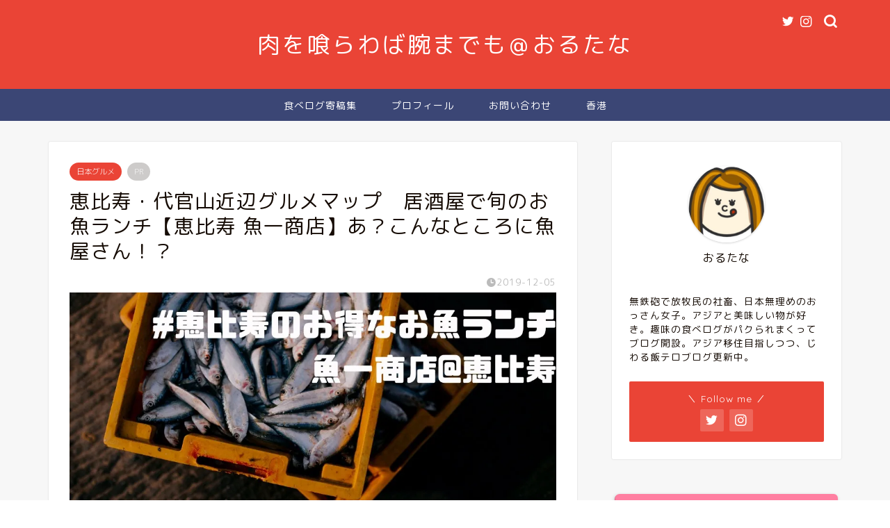

--- FILE ---
content_type: text/html; charset=UTF-8
request_url: https://tomboytrip.co/tabelog-ebisu-fishlunch-uoichi/
body_size: 22821
content:
<!DOCTYPE html>
<html lang="ja">
<head prefix="og: http://ogp.me/ns# fb: http://ogp.me/ns/fb# article: http://ogp.me/ns/article#">
<meta charset="utf-8">
<meta http-equiv="X-UA-Compatible" content="IE=edge">
<meta name="viewport" content="width=device-width, initial-scale=1">
<!-- ここからOGP -->
<meta property="og:type" content="blog">
<meta property="og:title" content="恵比寿・代官山近辺の居酒屋で旬のお魚ランチ【恵比寿 魚一商店】あ？こんなところに魚屋さん！？｜肉を喰らわば腕までも"> 
<meta property="og:url" content="https://tomboytrip.co/tabelog-ebisu-fishlunch-uoichi/"> 
<meta property="og:description" content="恵比寿・代官山でも美味しい旬のお魚を新鮮に、更にお得に頂ける居酒屋ランチがあります。駅から歩いて近くの『魚一商店』さん。初会の訪店で私は美味しい海鮮丼をいただきました♫割引券があったけど今でもあるのかな？美味しくて今でも思い出すお店のひとつ、ご紹介します！"> 
<meta property="og:image" content="https://i2.wp.com/tomboytrip.co/wp-content/uploads/2019/12/travelingのコピーのコピーのコピーのコピー-2.jpg?fit=1024%2C512&ssl=1">
<meta property="og:site_name" content="肉を喰らわば腕までも">
<meta property="fb:admins" content="">
<meta name="twitter:card" content="summary_large_image">
<meta name="twitter:site" content="@aratakid7">
<!-- ここまでOGP --> 

<meta name="description" itemprop="description" content="恵比寿・代官山でも美味しい旬のお魚を新鮮に、更にお得に頂ける居酒屋ランチがあります。駅から歩いて近くの『魚一商店』さん。初会の訪店で私は美味しい海鮮丼をいただきました♫割引券があったけど今でもあるのかな？美味しくて今でも思い出すお店のひとつ、ご紹介します！" >
<link rel="canonical" href="https://tomboytrip.co/tabelog-ebisu-fishlunch-uoichi/">
<title>恵比寿・代官山近辺の居酒屋で旬のお魚ランチ【恵比寿 魚一商店】あ？こんなところに魚屋さん！？｜肉を喰らわば腕までも</title>
<link rel='dns-prefetch' href='//webfonts.xserver.jp' />
<link rel='dns-prefetch' href='//s0.wp.com' />
<link rel='dns-prefetch' href='//secure.gravatar.com' />
<link rel='dns-prefetch' href='//ajax.googleapis.com' />
<link rel='dns-prefetch' href='//cdnjs.cloudflare.com' />
<link rel='dns-prefetch' href='//use.fontawesome.com' />
<link rel='dns-prefetch' href='//s.w.org' />
<link rel="alternate" type="application/rss+xml" title="肉を喰らわば腕までも &raquo; フィード" href="https://tomboytrip.co/feed/" />
<link rel="alternate" type="application/rss+xml" title="肉を喰らわば腕までも &raquo; コメントフィード" href="https://tomboytrip.co/comments/feed/" />
<link rel="alternate" type="application/rss+xml" title="肉を喰らわば腕までも &raquo; 恵比寿・代官山近辺グルメマップ　居酒屋で旬のお魚ランチ【恵比寿 魚一商店】あ？こんなところに魚屋さん！？ のコメントのフィード" href="https://tomboytrip.co/tabelog-ebisu-fishlunch-uoichi/feed/" />
		<script type="text/javascript">
			window._wpemojiSettings = {"baseUrl":"https:\/\/s.w.org\/images\/core\/emoji\/11\/72x72\/","ext":".png","svgUrl":"https:\/\/s.w.org\/images\/core\/emoji\/11\/svg\/","svgExt":".svg","source":{"concatemoji":"https:\/\/tomboytrip.co\/wp-includes\/js\/wp-emoji-release.min.js?ver=4.9.26"}};
			!function(e,a,t){var n,r,o,i=a.createElement("canvas"),p=i.getContext&&i.getContext("2d");function s(e,t){var a=String.fromCharCode;p.clearRect(0,0,i.width,i.height),p.fillText(a.apply(this,e),0,0);e=i.toDataURL();return p.clearRect(0,0,i.width,i.height),p.fillText(a.apply(this,t),0,0),e===i.toDataURL()}function c(e){var t=a.createElement("script");t.src=e,t.defer=t.type="text/javascript",a.getElementsByTagName("head")[0].appendChild(t)}for(o=Array("flag","emoji"),t.supports={everything:!0,everythingExceptFlag:!0},r=0;r<o.length;r++)t.supports[o[r]]=function(e){if(!p||!p.fillText)return!1;switch(p.textBaseline="top",p.font="600 32px Arial",e){case"flag":return s([55356,56826,55356,56819],[55356,56826,8203,55356,56819])?!1:!s([55356,57332,56128,56423,56128,56418,56128,56421,56128,56430,56128,56423,56128,56447],[55356,57332,8203,56128,56423,8203,56128,56418,8203,56128,56421,8203,56128,56430,8203,56128,56423,8203,56128,56447]);case"emoji":return!s([55358,56760,9792,65039],[55358,56760,8203,9792,65039])}return!1}(o[r]),t.supports.everything=t.supports.everything&&t.supports[o[r]],"flag"!==o[r]&&(t.supports.everythingExceptFlag=t.supports.everythingExceptFlag&&t.supports[o[r]]);t.supports.everythingExceptFlag=t.supports.everythingExceptFlag&&!t.supports.flag,t.DOMReady=!1,t.readyCallback=function(){t.DOMReady=!0},t.supports.everything||(n=function(){t.readyCallback()},a.addEventListener?(a.addEventListener("DOMContentLoaded",n,!1),e.addEventListener("load",n,!1)):(e.attachEvent("onload",n),a.attachEvent("onreadystatechange",function(){"complete"===a.readyState&&t.readyCallback()})),(n=t.source||{}).concatemoji?c(n.concatemoji):n.wpemoji&&n.twemoji&&(c(n.twemoji),c(n.wpemoji)))}(window,document,window._wpemojiSettings);
		</script>
		<style type="text/css">
img.wp-smiley,
img.emoji {
	display: inline !important;
	border: none !important;
	box-shadow: none !important;
	height: 1em !important;
	width: 1em !important;
	margin: 0 .07em !important;
	vertical-align: -0.1em !important;
	background: none !important;
	padding: 0 !important;
}
</style>
<link rel='stylesheet' id='aalb_basics_css-css'  href='https://tomboytrip.co/wp-content/plugins/amazon-associates-link-builder/css/aalb_basics.css?ver=1.9.3' type='text/css' media='all' />
<link rel='stylesheet' id='contact-form-7-css'  href='https://tomboytrip.co/wp-content/plugins/contact-form-7/includes/css/styles.css?ver=5.1.7' type='text/css' media='all' />
<link rel='stylesheet' id='yyi_rinker_stylesheet-css'  href='https://tomboytrip.co/wp-content/plugins/yyi-rinker/css/style.css?v=1.1.3&#038;ver=4.9.26' type='text/css' media='all' />
<link rel='stylesheet' id='theme-style-css'  href='https://tomboytrip.co/wp-content/themes/jin/style.css?ver=4.9.26' type='text/css' media='all' />
<link rel='stylesheet' id='fontawesome-style-css'  href='https://use.fontawesome.com/releases/v5.6.3/css/all.css?ver=4.9.26' type='text/css' media='all' />
<link rel='stylesheet' id='swiper-style-css'  href='https://cdnjs.cloudflare.com/ajax/libs/Swiper/4.0.7/css/swiper.min.css?ver=4.9.26' type='text/css' media='all' />
<link rel='stylesheet' id='amazonjs-css'  href='https://tomboytrip.co/wp-content/plugins/amazonjs/css/amazonjs.css?ver=0.10' type='text/css' media='all' />
<link rel='stylesheet' id='jetpack_css-css'  href='https://tomboytrip.co/wp-content/plugins/jetpack/css/jetpack.css?ver=7.1.5' type='text/css' media='all' />
<script type='text/javascript' src='https://ajax.googleapis.com/ajax/libs/jquery/1.12.4/jquery.min.js?ver=4.9.26'></script>
<script type='text/javascript' src='//webfonts.xserver.jp/js/xserver.js?ver=1.1.0'></script>
<script type='text/javascript' src='https://tomboytrip.co/wp-content/plugins/yyi-rinker/js/event-tracking.js?v=1.1.3'></script>
<link rel='https://api.w.org/' href='https://tomboytrip.co/wp-json/' />
<link rel='shortlink' href='https://wp.me/pai1lN-12F' />
<link rel="alternate" type="application/json+oembed" href="https://tomboytrip.co/wp-json/oembed/1.0/embed?url=https%3A%2F%2Ftomboytrip.co%2Ftabelog-ebisu-fishlunch-uoichi%2F" />
<link rel="alternate" type="text/xml+oembed" href="https://tomboytrip.co/wp-json/oembed/1.0/embed?url=https%3A%2F%2Ftomboytrip.co%2Ftabelog-ebisu-fishlunch-uoichi%2F&#038;format=xml" />
<script type="text/javascript" language="javascript">    var vc_pid = "885492858";</script><script type="text/javascript" src="//aml.valuecommerce.com/vcdal.js" async></script><script type="text/javascript" language="javascript">
    var vc_pid = "885492858";
</script><script type="text/javascript" src="//aml.valuecommerce.com/vcdal.js" async></script><style>
div.yyi-rinker-contents.yyi-rinker-design-tate  div.yyi-rinker-box{
    flex-direction: column;
}

div.yyi-rinker-contents.yyi-rinker-design-slim div.yyi-rinker-box .yyi-rinker-links {
    flex-direction: column;
}

div.yyi-rinker-contents.yyi-rinker-design-slim div.yyi-rinker-info {
    width: 100%;
}

div.yyi-rinker-contents.yyi-rinker-design-slim .yyi-rinker-title {
    text-align: center;
}

div.yyi-rinker-contents.yyi-rinker-design-slim .yyi-rinker-links {
    text-align: center;
}
div.yyi-rinker-contents.yyi-rinker-design-slim .yyi-rinker-image {

    margin: auto;
}

div.yyi-rinker-contents.yyi-rinker-design-slim div.yyi-rinker-info ul.yyi-rinker-links li {
	align-self: stretch;
}
div.yyi-rinker-contents.yyi-rinker-design-slim div.yyi-rinker-box div.yyi-rinker-info {
	padding: 0;
}
div.yyi-rinker-contents.yyi-rinker-design-slim div.yyi-rinker-box {
	flex-direction: column;
	padding: 14px 5px 0;
}

.yyi-rinker-design-slim div.yyi-rinker-box div.yyi-rinker-info {
	text-align: center;
}

.yyi-rinker-design-slim div.price-box span.price {
	display: block;
}

div.yyi-rinker-contents.yyi-rinker-design-slim div.yyi-rinker-info div.yyi-rinker-title a{
	font-size:16px;
}

div.yyi-rinker-contents.yyi-rinker-design-slim ul.yyi-rinker-links li.amazonkindlelink:before,  div.yyi-rinker-contents.yyi-rinker-design-slim ul.yyi-rinker-links li.amazonlink:before,  div.yyi-rinker-contents.yyi-rinker-design-slim ul.yyi-rinker-links li.rakutenlink:before,  div.yyi-rinker-contents.yyi-rinker-design-slim ul.yyi-rinker-links li.yahoolink:before {
	font-size:12px;
}

div.yyi-rinker-contents.yyi-rinker-design-slim ul.yyi-rinker-links li a {
	font-size: 13px;
}
.entry-content ul.yyi-rinker-links li {
	padding: 0;
}

				</style>
<link rel='dns-prefetch' href='//v0.wordpress.com'/>
<link rel='dns-prefetch' href='//i0.wp.com'/>
<link rel='dns-prefetch' href='//i1.wp.com'/>
<link rel='dns-prefetch' href='//i2.wp.com'/>
<style type='text/css'>img#wpstats{display:none}</style>	<style type="text/css">
		#wrapper {
			background-color: #f7f7f7;
			background-image: url();
					}

		.related-entry-headline-text span:before,
		#comment-title span:before,
		#reply-title span:before {
			background-color: #ea4436;
			border-color: #ea4436 !important;
		}

		#breadcrumb:after,
		#page-top a {
			background-color: #ea4436;
		}

		footer {
			background-color: #ea4436;
		}

		.footer-inner a,
		#copyright,
		#copyright-center {
			border-color: #fff !important;
			color: #fff !important;
		}

		#footer-widget-area {
			border-color: #fff !important;
		}

		.page-top-footer a {
			color: #ea4436 !important;
		}

		#breadcrumb ul li,
		#breadcrumb ul li a {
			color: #ea4436 !important;
		}

		body,
		a,
		a:link,
		a:visited,
		.my-profile,
		.widgettitle,
		.tabBtn-mag label {
			color: #160c05;
		}

		a:hover {
			color: #53bcb5;
		}

		.widget_nav_menu ul>li>a:before,
		.widget_categories ul>li>a:before,
		.widget_pages ul>li>a:before,
		.widget_recent_entries ul>li>a:before,
		.widget_archive ul>li>a:before,
		.widget_archive form:after,
		.widget_categories form:after,
		.widget_nav_menu ul>li>ul.sub-menu>li>a:before,
		.widget_categories ul>li>.children>li>a:before,
		.widget_pages ul>li>.children>li>a:before,
		.widget_nav_menu ul>li>ul.sub-menu>li>ul.sub-menu li>a:before,
		.widget_categories ul>li>.children>li>.children li>a:before,
		.widget_pages ul>li>.children>li>.children li>a:before {
			color: #ea4436;
		}

		.widget_nav_menu ul .sub-menu .sub-menu li a:before {
			background-color: #160c05 !important;
		}
		.d--labeling-act-border{
			border-color: rgba(22,12,5,0.18);
		}
		.c--labeling-act.d--labeling-act-solid{
			background-color: rgba(22,12,5,0.06);
		}
		.a--labeling-act{
			color: rgba(22,12,5,0.6);
		}
		.a--labeling-small-act span{
			background-color: rgba(22,12,5,0.21);
		}


		footer .footer-widget,
		footer .footer-widget a,
		footer .footer-widget ul li,
		.footer-widget.widget_nav_menu ul>li>a:before,
		.footer-widget.widget_categories ul>li>a:before,
		.footer-widget.widget_recent_entries ul>li>a:before,
		.footer-widget.widget_pages ul>li>a:before,
		.footer-widget.widget_archive ul>li>a:before,
		footer .widget_tag_cloud .tagcloud a:before {
			color: #fff !important;
			border-color: #fff !important;
		}

		footer .footer-widget .widgettitle {
			color: #fff !important;
			border-color: #ea4436 !important;
		}

		footer .widget_nav_menu ul .children .children li a:before,
		footer .widget_categories ul .children .children li a:before,
		footer .widget_nav_menu ul .sub-menu .sub-menu li a:before {
			background-color: #fff !important;
		}

		#drawernav a:hover,
		.post-list-title,
		#prev-next p,
		#toc_container .toc_list li a {
			color: #160c05 !important;
		}

		#header-box {
			background-color: #ea4436;
		}

		@media (min-width: 768px) {

			#header-box .header-box10-bg:before,
			#header-box .header-box11-bg:before {
				border-radius: 2px;
			}
		}

		@media (min-width: 768px) {
			.top-image-meta {
				margin-top: calc(0px - 30px);
			}
		}

		@media (min-width: 1200px) {
			.top-image-meta {
				margin-top: calc(0px);
			}
		}

		.pickup-contents:before {
			background-color: #ea4436 !important;
		}

		.main-image-text {
			color: #540000;
		}

		.main-image-text-sub {
			color: #efe7ba;
		}

		@media (min-width: 481px) {
			#site-info {
				padding-top: 40px !important;
				padding-bottom: 40px !important;
			}
		}

		#site-info span a {
			color: #ffffff !important;
		}

		#headmenu .headsns .line a svg {
			fill: #ffffff !important;
		}

		#headmenu .headsns a,
		#headmenu {
			color: #ffffff !important;
			border-color: #ffffff !important;
		}

		.profile-follow .line-sns a svg {
			fill: #ea4436 !important;
		}

		.profile-follow .line-sns a:hover svg {
			fill: #ea4436 !important;
		}

		.profile-follow a {
			color: #ea4436 !important;
			border-color: #ea4436 !important;
		}

		.profile-follow a:hover,
		#headmenu .headsns a:hover {
			color: #ea4436 !important;
			border-color: #ea4436 !important;
		}

		.search-box:hover {
			color: #ea4436 !important;
			border-color: #ea4436 !important;
		}

		#header #headmenu .headsns .line a:hover svg {
			fill: #ea4436 !important;
		}

		.cps-icon-bar,
		#navtoggle:checked+.sp-menu-open .cps-icon-bar {
			background-color: #ffffff;
		}

		#nav-container {
			background-color: #3b4675;
		}

		.menu-box .menu-item svg {
			fill: #ffffff;
		}

		#drawernav ul.menu-box>li>a,
		#drawernav2 ul.menu-box>li>a,
		#drawernav3 ul.menu-box>li>a,
		#drawernav4 ul.menu-box>li>a,
		#drawernav5 ul.menu-box>li>a,
		#drawernav ul.menu-box>li.menu-item-has-children:after,
		#drawernav2 ul.menu-box>li.menu-item-has-children:after,
		#drawernav3 ul.menu-box>li.menu-item-has-children:after,
		#drawernav4 ul.menu-box>li.menu-item-has-children:after,
		#drawernav5 ul.menu-box>li.menu-item-has-children:after {
			color: #ffffff !important;
		}

		#drawernav ul.menu-box li a,
		#drawernav2 ul.menu-box li a,
		#drawernav3 ul.menu-box li a,
		#drawernav4 ul.menu-box li a,
		#drawernav5 ul.menu-box li a {
			font-size: 14px !important;
		}

		#drawernav3 ul.menu-box>li {
			color: #160c05 !important;
		}

		#drawernav4 .menu-box>.menu-item>a:after,
		#drawernav3 .menu-box>.menu-item>a:after,
		#drawernav .menu-box>.menu-item>a:after {
			background-color: #ffffff !important;
		}

		#drawernav2 .menu-box>.menu-item:hover,
		#drawernav5 .menu-box>.menu-item:hover {
			border-top-color: #ea4436 !important;
		}

		.cps-info-bar a {
			background-color: #ffcd44 !important;
		}

		@media (min-width: 768px) {
			.post-list-mag .post-list-item:not(:nth-child(2n)) {
				margin-right: 2.6%;
			}
		}

		@media (min-width: 768px) {

			#tab-1:checked~.tabBtn-mag li [for="tab-1"]:after,
			#tab-2:checked~.tabBtn-mag li [for="tab-2"]:after,
			#tab-3:checked~.tabBtn-mag li [for="tab-3"]:after,
			#tab-4:checked~.tabBtn-mag li [for="tab-4"]:after {
				border-top-color: #ea4436 !important;
			}

			.tabBtn-mag label {
				border-bottom-color: #ea4436 !important;
			}
		}

		#tab-1:checked~.tabBtn-mag li [for="tab-1"],
		#tab-2:checked~.tabBtn-mag li [for="tab-2"],
		#tab-3:checked~.tabBtn-mag li [for="tab-3"],
		#tab-4:checked~.tabBtn-mag li [for="tab-4"],
		#prev-next a.next:after,
		#prev-next a.prev:after,
		.more-cat-button a:hover span:before {
			background-color: #ea4436 !important;
		}


		.swiper-slide .post-list-cat,
		.post-list-mag .post-list-cat,
		.post-list-mag3col .post-list-cat,
		.post-list-mag-sp1col .post-list-cat,
		.swiper-pagination-bullet-active,
		.pickup-cat,
		.post-list .post-list-cat,
		#breadcrumb .bcHome a:hover span:before,
		.popular-item:nth-child(1) .pop-num,
		.popular-item:nth-child(2) .pop-num,
		.popular-item:nth-child(3) .pop-num {
			background-color: #ea4436 !important;
		}

		.sidebar-btn a,
		.profile-sns-menu {
			background-color: #ea4436 !important;
		}

		.sp-sns-menu a,
		.pickup-contents-box a:hover .pickup-title {
			border-color: #ea4436 !important;
			color: #ea4436 !important;
		}

		.pickup-image:after {
			display: none;
		}

		.pro-line svg {
			fill: #ea4436 !important;
		}

		.cps-post-cat a,
		.meta-cat,
		.popular-cat {
			background-color: #ea4436 !important;
			border-color: #ea4436 !important;
		}

		.tagicon,
		.tag-box a,
		#toc_container .toc_list>li,
		#toc_container .toc_title {
			color: #ea4436 !important;
		}

		.widget_tag_cloud a::before {
			color: #160c05 !important;
		}

		.tag-box a,
		#toc_container:before {
			border-color: #ea4436 !important;
		}

		.cps-post-cat a:hover {
			color: #53bcb5 !important;
		}

		.pagination li:not([class*="current"]) a:hover,
		.widget_tag_cloud a:hover {
			background-color: #ea4436 !important;
		}

		.pagination li:not([class*="current"]) a:hover {
			opacity: 0.5 !important;
		}

		.pagination li.current a {
			background-color: #ea4436 !important;
			border-color: #ea4436 !important;
		}

		.nextpage a:hover span {
			color: #ea4436 !important;
			border-color: #ea4436 !important;
		}

		.cta-content:before {
			background-color: #ffffff !important;
		}

		.cta-text,
		.info-title {
			color: #877179 !important;
		}

		#footer-widget-area.footer_style1 .widgettitle {
			border-color: #ea4436 !important;
		}

		.sidebar_style1 .widgettitle,
		.sidebar_style5 .widgettitle {
			border-color: #ea4436 !important;
		}

		.sidebar_style2 .widgettitle,
		.sidebar_style4 .widgettitle,
		.sidebar_style6 .widgettitle,
		#home-bottom-widget .widgettitle,
		#home-top-widget .widgettitle,
		#post-bottom-widget .widgettitle,
		#post-top-widget .widgettitle {
			background-color: #ea4436 !important;
		}

		#home-bottom-widget .widget_search .search-box input[type="submit"],
		#home-top-widget .widget_search .search-box input[type="submit"],
		#post-bottom-widget .widget_search .search-box input[type="submit"],
		#post-top-widget .widget_search .search-box input[type="submit"] {
			background-color: #ea4436 !important;
		}

		.tn-logo-size {
			font-size: 240% !important;
		}

		@media (min-width: 481px) {
			.tn-logo-size img {
				width: calc(240%*0.5) !important;
			}
		}

		@media (min-width: 768px) {
			.tn-logo-size img {
				width: calc(240%*2.2) !important;
			}
		}

		@media (min-width: 1200px) {
			.tn-logo-size img {
				width: 240% !important;
			}
		}

		.sp-logo-size {
			font-size: 120% !important;
		}

		.sp-logo-size img {
			width: 120% !important;
		}

		.cps-post-main ul>li:before,
		.cps-post-main ol>li:before {
			background-color: #ea4436 !important;
		}

		.profile-card .profile-title {
			background-color: #ea4436 !important;
		}

		.profile-card {
			border-color: #ea4436 !important;
		}

		.cps-post-main a {
			color: ;
		}

		.cps-post-main .marker {
			background: -webkit-linear-gradient(transparent 80%, #c9efef 0%);
			background: linear-gradient(transparent 80%, #c9efef 0%);
		}

		.cps-post-main .marker2 {
			background: -webkit-linear-gradient(transparent 60%, #a9eaf2 0%);
			background: linear-gradient(transparent 60%, #a9eaf2 0%);
		}

		.cps-post-main .jic-sc {
			color: #e9546b;
		}


		.simple-box1 {
			border-color: #68d6cb !important;
		}

		.simple-box2 {
			border-color: #f2bf7d !important;
		}

		.simple-box3 {
			border-color: #68d6cb !important;
		}

		.simple-box4 {
			border-color: #7badd8 !important;
		}

		.simple-box4:before {
			background-color: #7badd8;
		}

		.simple-box5 {
			border-color: #e896c7 !important;
		}

		.simple-box5:before {
			background-color: #e896c7;
		}

		.simple-box6 {
			background-color: #fffdef !important;
		}

		.simple-box7 {
			border-color: #def1f9 !important;
		}

		.simple-box7:before {
			background-color: #def1f9 !important;
		}

		.simple-box8 {
			border-color: #96ddc1 !important;
		}

		.simple-box8:before {
			background-color: #96ddc1 !important;
		}

		.simple-box9:before {
			background-color: #e1c0e8 !important;
		}

		.simple-box9:after {
			border-color: #e1c0e8 #e1c0e8 #fff #fff !important;
		}

		.kaisetsu-box1:before,
		.kaisetsu-box1-title {
			background-color: #ffb49e !important;
		}

		.kaisetsu-box2 {
			border-color: #68d6cb !important;
		}

		.kaisetsu-box2-title {
			background-color: #68d6cb !important;
		}

		.kaisetsu-box4 {
			border-color: #ea91a9 !important;
		}

		.kaisetsu-box4-title {
			background-color: #ea91a9 !important;
		}

		.kaisetsu-box5:before {
			background-color: #57b3ba !important;
		}

		.kaisetsu-box5-title {
			background-color: #57b3ba !important;
		}

		.concept-box1 {
			border-color: #85db8f !important;
		}

		.concept-box1:after {
			background-color: #85db8f !important;
		}

		.concept-box1:before {
			content: "ポイント" !important;
			color: #85db8f !important;
		}

		.concept-box2 {
			border-color: #f7cf6a !important;
		}

		.concept-box2:after {
			background-color: #f7cf6a !important;
		}

		.concept-box2:before {
			content: "注意点" !important;
			color: #f7cf6a !important;
		}

		.concept-box3 {
			border-color: #86cee8 !important;
		}

		.concept-box3:after {
			background-color: #86cee8 !important;
		}

		.concept-box3:before {
			content: "良い例" !important;
			color: #86cee8 !important;
		}

		.concept-box4 {
			border-color: #ed8989 !important;
		}

		.concept-box4:after {
			background-color: #ed8989 !important;
		}

		.concept-box4:before {
			content: "悪い例" !important;
			color: #ed8989 !important;
		}

		.concept-box5 {
			border-color: #9e9e9e !important;
		}

		.concept-box5:after {
			background-color: #9e9e9e !important;
		}

		.concept-box5:before {
			content: "参考" !important;
			color: #9e9e9e !important;
		}

		.concept-box6 {
			border-color: #8eaced !important;
		}

		.concept-box6:after {
			background-color: #8eaced !important;
		}

		.concept-box6:before {
			content: "メモ" !important;
			color: #8eaced !important;
		}

		.innerlink-box1,
		.blog-card {
			border-color: #68d6cb !important;
		}

		.innerlink-box1-title {
			background-color: #68d6cb !important;
			border-color: #68d6cb !important;
		}

		.innerlink-box1:before,
		.blog-card-hl-box {
			background-color: #68d6cb !important;
		}

		.jin-ac-box01-title::after {
			color: #ea4436;
		}

		.color-button01 a,
		.color-button01 a:hover,
		.color-button01:before {
			background-color: #ff7fa1 !important;
		}

		.top-image-btn-color a,
		.top-image-btn-color a:hover,
		.top-image-btn-color:before {
			background-color: #3d001a !important;
		}

		.color-button02 a,
		.color-button02 a:hover,
		.color-button02:before {
			background-color: #68d6cb !important;
		}

		.color-button01-big a,
		.color-button01-big a:hover,
		.color-button01-big:before {
			background-color: #68d6cb !important;
		}

		.color-button01-big a,
		.color-button01-big:before {
			border-radius: 5px !important;
		}

		.color-button01-big a {
			padding-top: 20px !important;
			padding-bottom: 20px !important;
		}

		.color-button02-big a,
		.color-button02-big a:hover,
		.color-button02-big:before {
			background-color: #ffca89 !important;
		}

		.color-button02-big a,
		.color-button02-big:before {
			border-radius: 40px !important;
		}

		.color-button02-big a {
			padding-top: 20px !important;
			padding-bottom: 20px !important;
		}

		.color-button01-big {
			width: 75% !important;
		}

		.color-button02-big {
			width: 75% !important;
		}

		.top-image-btn-color:before,
		.color-button01:before,
		.color-button02:before,
		.color-button01-big:before,
		.color-button02-big:before {
			bottom: -1px;
			left: -1px;
			width: 100%;
			height: 100%;
			border-radius: 6px;
			box-shadow: 0px 1px 5px 0px rgba(0, 0, 0, 0.25);
			-webkit-transition: all .4s;
			transition: all .4s;
		}

		.top-image-btn-color a:hover,
		.color-button01 a:hover,
		.color-button02 a:hover,
		.color-button01-big a:hover,
		.color-button02-big a:hover {
			-webkit-transform: translateY(2px);
			transform: translateY(2px);
			-webkit-filter: brightness(0.95);
			filter: brightness(0.95);
		}

		.top-image-btn-color:hover:before,
		.color-button01:hover:before,
		.color-button02:hover:before,
		.color-button01-big:hover:before,
		.color-button02-big:hover:before {
			-webkit-transform: translateY(2px);
			transform: translateY(2px);
			box-shadow: none !important;
		}

		.h2-style01 h2,
		.h2-style02 h2:before,
		.h2-style03 h2,
		.h2-style04 h2:before,
		.h2-style05 h2,
		.h2-style07 h2:before,
		.h2-style07 h2:after,
		.h3-style03 h3:before,
		.h3-style02 h3:before,
		.h3-style05 h3:before,
		.h3-style07 h3:before,
		.h2-style08 h2:after,
		.h2-style10 h2:before,
		.h2-style10 h2:after,
		.h3-style02 h3:after,
		.h4-style02 h4:before {
			background-color: #ea4436 !important;
		}

		.h3-style01 h3,
		.h3-style04 h3,
		.h3-style05 h3,
		.h3-style06 h3,
		.h4-style01 h4,
		.h2-style02 h2,
		.h2-style08 h2,
		.h2-style08 h2:before,
		.h2-style09 h2,
		.h4-style03 h4 {
			border-color: #ea4436 !important;
		}

		.h2-style05 h2:before {
			border-top-color: #ea4436 !important;
		}

		.h2-style06 h2:before,
		.sidebar_style3 .widgettitle:after {
			background-image: linear-gradient(-45deg,
					transparent 25%,
					#ea4436 25%,
					#ea4436 50%,
					transparent 50%,
					transparent 75%,
					#ea4436 75%,
					#ea4436);
		}

		.jin-h2-icons.h2-style02 h2 .jic:before,
		.jin-h2-icons.h2-style04 h2 .jic:before,
		.jin-h2-icons.h2-style06 h2 .jic:before,
		.jin-h2-icons.h2-style07 h2 .jic:before,
		.jin-h2-icons.h2-style08 h2 .jic:before,
		.jin-h2-icons.h2-style09 h2 .jic:before,
		.jin-h2-icons.h2-style10 h2 .jic:before,
		.jin-h3-icons.h3-style01 h3 .jic:before,
		.jin-h3-icons.h3-style02 h3 .jic:before,
		.jin-h3-icons.h3-style03 h3 .jic:before,
		.jin-h3-icons.h3-style04 h3 .jic:before,
		.jin-h3-icons.h3-style05 h3 .jic:before,
		.jin-h3-icons.h3-style06 h3 .jic:before,
		.jin-h3-icons.h3-style07 h3 .jic:before,
		.jin-h4-icons.h4-style01 h4 .jic:before,
		.jin-h4-icons.h4-style02 h4 .jic:before,
		.jin-h4-icons.h4-style03 h4 .jic:before,
		.jin-h4-icons.h4-style04 h4 .jic:before {
			color: #ea4436;
		}

		@media all and (-ms-high-contrast:none) {

			*::-ms-backdrop,
			.color-button01:before,
			.color-button02:before,
			.color-button01-big:before,
			.color-button02-big:before {
				background-color: #595857 !important;
			}
		}

		.jin-lp-h2 h2,
		.jin-lp-h2 h2 {
			background-color: transparent !important;
			border-color: transparent !important;
			color: #160c05 !important;
		}

		.jincolumn-h3style2 {
			border-color: #ea4436 !important;
		}

		.jinlph2-style1 h2:first-letter {
			color: #ea4436 !important;
		}

		.jinlph2-style2 h2,
		.jinlph2-style3 h2 {
			border-color: #ea4436 !important;
		}

		.jin-photo-title .jin-fusen1-down,
		.jin-photo-title .jin-fusen1-even,
		.jin-photo-title .jin-fusen1-up {
			border-left-color: #ea4436;
		}

		.jin-photo-title .jin-fusen2,
		.jin-photo-title .jin-fusen3 {
			background-color: #ea4436;
		}

		.jin-photo-title .jin-fusen2:before,
		.jin-photo-title .jin-fusen3:before {
			border-top-color: #ea4436;
		}

		.has-huge-font-size {
			font-size: 42px !important;
		}

		.has-large-font-size {
			font-size: 36px !important;
		}

		.has-medium-font-size {
			font-size: 20px !important;
		}

		.has-normal-font-size {
			font-size: 16px !important;
		}

		.has-small-font-size {
			font-size: 13px !important;
		}
	</style>
<style type="text/css">.broken_link, a.broken_link {
	text-decoration: line-through;
}</style><link rel="icon" href="https://i2.wp.com/tomboytrip.co/wp-content/uploads/2018/10/image-2.jpg?fit=32%2C32&#038;ssl=1" sizes="32x32" />
<link rel="icon" href="https://i2.wp.com/tomboytrip.co/wp-content/uploads/2018/10/image-2.jpg?fit=192%2C192&#038;ssl=1" sizes="192x192" />
<link rel="apple-touch-icon-precomposed" href="https://i2.wp.com/tomboytrip.co/wp-content/uploads/2018/10/image-2.jpg?fit=180%2C180&#038;ssl=1" />
<meta name="msapplication-TileImage" content="https://i2.wp.com/tomboytrip.co/wp-content/uploads/2018/10/image-2.jpg?fit=270%2C270&#038;ssl=1" />
			<style type="text/css" id="wp-custom-css">
				.proflink a{
	display:block;
	text-align:center;
	padding:7px 10px;
	background:#ff7fa1;/*カラーは変更*/
	width:50%;
	margin:0 auto;
	margin-top:20px;
	border-radius:20px;
	border:3px double #fff;
	font-size:0.65rem;
	color:#fff;
}
.proflink a:hover{
		opacity:0.75;
}
/*ウィジェットタイトル1文字目の色*/
.widgettitle::first-letter{color:#006400;}			</style>
			
<!--カエレバCSS-->
<link href="https://tomboytrip.co/wp-content/themes/jin/css/kaereba.css" rel="stylesheet" />
<!--アプリーチCSS-->

<!-- Global site tag (gtag.js) - Google Analytics -->
<script async src="https://www.googletagmanager.com/gtag/js?id=UA-129042098-1"></script>
<script>
  window.dataLayer = window.dataLayer || [];
  function gtag(){dataLayer.push(arguments);}
  gtag('js', new Date());

  gtag('config', 'UA-129042098-1');
</script>
</head>
<body class="post-template-default single single-post postid-4009 single-format-standard" id="rm-style">
<div id="wrapper">

		
	<div id="scroll-content" class="animate">
	
		<!--ヘッダー-->

					<div id="header-box" class="tn_on header-box animate">
	<div id="header" class="header-type2 header animate">
		
		<div id="site-info" class="ef">
												<span class="tn-logo-size"><a href='https://tomboytrip.co/' title='肉を喰らわば腕までも' rel='home'>肉を喰らわば腕までも＠おるたな</a></span>
									</div>

	
				<div id="headmenu">
			<span class="headsns tn_sns_on">
									<span class="twitter"><a href="https://twitter.com/aratakid7"><i class="jic-type jin-ifont-twitter" aria-hidden="true"></i></a></span>
																	<span class="instagram">
					<a href="https://www.instagram.com/altaranat719/"><i class="jic-type jin-ifont-instagram" aria-hidden="true"></i></a>
					</span>
									
									

			</span>
			<span class="headsearch tn_search_on">
				<form class="search-box" role="search" method="get" id="searchform" action="https://tomboytrip.co/">
	<input type="search" placeholder="" class="text search-text" value="" name="s" id="s">
	<input type="submit" id="searchsubmit" value="&#xe931;">
</form>
			</span>
		</div>
		
	</div>
	
		
</div>

	

	
	<!--ヘッダー画像-->
													<!--ヘッダー画像-->

	
	<!--グローバルナビゲーション layout1-->
				<div id="nav-container" class="header-style5-animate animate">
			<div id="drawernav" class="ef">
				<nav class="fixed-content"><ul class="menu-box"><li class="menu-item menu-item-type-custom menu-item-object-custom menu-item-1199"><a href="https://tabelog.com/rvwr/000305969/">食べログ寄稿集</a></li>
<li class="menu-item menu-item-type-post_type menu-item-object-post menu-item-1198"><a href="https://tomboytrip.co/jibunrashiisentakushinotuite/">プロフィール</a></li>
<li class="menu-item menu-item-type-post_type menu-item-object-page menu-item-885"><a href="https://tomboytrip.co/otoiawase/">お問い合わせ</a></li>
<li class="menu-item menu-item-type-taxonomy menu-item-object-category menu-item-1203"><a href="https://tomboytrip.co/category/%e5%bc%be%e4%b8%b8%e6%97%85%e3%83%8e%e3%82%a6%e3%83%8f%e3%82%a6/%e9%a6%99%e6%b8%af/">香港</a></li>
</ul></nav>			</div>
		</div>
				<!--グローバルナビゲーション layout1-->
		
		<!--ヘッダー-->

		<div class="clearfix"></div>

			
														
		
	<div id="contents">

		<!--メインコンテンツ-->
			<main id="main-contents" class="main-contents article_style1 animate" itemprop="mainContentOfPage">
				
								
				<section class="cps-post-box hentry">
																	<article class="cps-post">
							<header class="cps-post-header">
																<span class="cps-post-cat category-%e6%97%a5%e6%9c%ac%e3%82%b0%e3%83%ab%e3%83%a1" itemprop="keywords"><a href="https://tomboytrip.co/category/%e6%97%a5%e6%9c%ac%e3%82%b0%e3%83%ab%e3%83%a1/" style="background-color:!important;">日本グルメ</a></span>
																																 
																	<span class="cps-post-cat a--labeling-small-act d--labeling-act-solid"><span>PR</span></span>
																																								<h1 class="cps-post-title entry-title" itemprop="headline">恵比寿・代官山近辺グルメマップ　居酒屋で旬のお魚ランチ【恵比寿 魚一商店】あ？こんなところに魚屋さん！？</h1>
								<div class="cps-post-meta vcard">
									<span class="writer fn" itemprop="author" itemscope itemtype="https://schema.org/Person"><span itemprop="name">おるたな</span></span>
									<span class="cps-post-date-box">
											<span class="cps-post-date"><i class="jic jin-ifont-watch" aria-hidden="true"></i>&nbsp;<time class="entry-date date published updated" datetime="2019-12-05T16:45:57+00:00">2019-12-05</time></span>
									</span>
								</div>
								
							</header>
																																													<div class="cps-post-thumb jin-thumb-original" itemscope itemtype="https://schema.org/ImageObject">
												<img src="https://i2.wp.com/tomboytrip.co/wp-content/uploads/2019/12/travelingのコピーのコピーのコピーのコピー-2.jpg?resize=1024%2C512&amp;ssl=1" class="attachment-large_size size-large_size wp-post-image" alt="" width ="1024" height ="512" srcset="https://i2.wp.com/tomboytrip.co/wp-content/uploads/2019/12/travelingのコピーのコピーのコピーのコピー-2.jpg?w=1024&amp;ssl=1 1024w, https://i2.wp.com/tomboytrip.co/wp-content/uploads/2019/12/travelingのコピーのコピーのコピーのコピー-2.jpg?resize=768%2C384&amp;ssl=1 768w, https://i2.wp.com/tomboytrip.co/wp-content/uploads/2019/12/travelingのコピーのコピーのコピーのコピー-2.jpg?resize=1024%2C512&amp;ssl=1 856w" sizes="(max-width: 1024px) 100vw, 1024px" />											</div>
																																																										<div class="share-top sns-design-type01">
	<div class="sns-top">
		<ol>
			<!--ツイートボタン-->
							<li class="twitter"><a href="https://twitter.com/share?url=https%3A%2F%2Ftomboytrip.co%2Ftabelog-ebisu-fishlunch-uoichi%2F&text=%E6%81%B5%E6%AF%94%E5%AF%BF%E3%83%BB%E4%BB%A3%E5%AE%98%E5%B1%B1%E8%BF%91%E8%BE%BA%E3%82%B0%E3%83%AB%E3%83%A1%E3%83%9E%E3%83%83%E3%83%97%E3%80%80%E5%B1%85%E9%85%92%E5%B1%8B%E3%81%A7%E6%97%AC%E3%81%AE%E3%81%8A%E9%AD%9A%E3%83%A9%E3%83%B3%E3%83%81%E3%80%90%E6%81%B5%E6%AF%94%E5%AF%BF+%E9%AD%9A%E4%B8%80%E5%95%86%E5%BA%97%E3%80%91%E3%81%82%EF%BC%9F%E3%81%93%E3%82%93%E3%81%AA%E3%81%A8%E3%81%93%E3%82%8D%E3%81%AB%E9%AD%9A%E5%B1%8B%E3%81%95%E3%82%93%EF%BC%81%EF%BC%9F - 肉を喰らわば腕までも&via=aratakid7&related=aratakid7"><i class="jic jin-ifont-twitter"></i></a>
				</li>
						<!--Facebookボタン-->
							<li class="facebook">
				<a href="https://www.facebook.com/sharer.php?src=bm&u=https%3A%2F%2Ftomboytrip.co%2Ftabelog-ebisu-fishlunch-uoichi%2F&t=%E6%81%B5%E6%AF%94%E5%AF%BF%E3%83%BB%E4%BB%A3%E5%AE%98%E5%B1%B1%E8%BF%91%E8%BE%BA%E3%82%B0%E3%83%AB%E3%83%A1%E3%83%9E%E3%83%83%E3%83%97%E3%80%80%E5%B1%85%E9%85%92%E5%B1%8B%E3%81%A7%E6%97%AC%E3%81%AE%E3%81%8A%E9%AD%9A%E3%83%A9%E3%83%B3%E3%83%81%E3%80%90%E6%81%B5%E6%AF%94%E5%AF%BF+%E9%AD%9A%E4%B8%80%E5%95%86%E5%BA%97%E3%80%91%E3%81%82%EF%BC%9F%E3%81%93%E3%82%93%E3%81%AA%E3%81%A8%E3%81%93%E3%82%8D%E3%81%AB%E9%AD%9A%E5%B1%8B%E3%81%95%E3%82%93%EF%BC%81%EF%BC%9F - 肉を喰らわば腕までも" onclick="javascript:window.open(this.href, '', 'menubar=no,toolbar=no,resizable=yes,scrollbars=yes,height=300,width=600');return false;"><i class="jic jin-ifont-facebook-t" aria-hidden="true"></i></a>
				</li>
						<!--はてブボタン-->
							<li class="hatebu">
				<a href="https://b.hatena.ne.jp/add?mode=confirm&url=https%3A%2F%2Ftomboytrip.co%2Ftabelog-ebisu-fishlunch-uoichi%2F" onclick="javascript:window.open(this.href, '', 'menubar=no,toolbar=no,resizable=yes,scrollbars=yes,height=400,width=510');return false;" ><i class="font-hatena"></i></a>
				</li>
						<!--Poketボタン-->
							<li class="pocket">
				<a href="https://getpocket.com/edit?url=https%3A%2F%2Ftomboytrip.co%2Ftabelog-ebisu-fishlunch-uoichi%2F&title=%E6%81%B5%E6%AF%94%E5%AF%BF%E3%83%BB%E4%BB%A3%E5%AE%98%E5%B1%B1%E8%BF%91%E8%BE%BA%E3%82%B0%E3%83%AB%E3%83%A1%E3%83%9E%E3%83%83%E3%83%97%E3%80%80%E5%B1%85%E9%85%92%E5%B1%8B%E3%81%A7%E6%97%AC%E3%81%AE%E3%81%8A%E9%AD%9A%E3%83%A9%E3%83%B3%E3%83%81%E3%80%90%E6%81%B5%E6%AF%94%E5%AF%BF+%E9%AD%9A%E4%B8%80%E5%95%86%E5%BA%97%E3%80%91%E3%81%82%EF%BC%9F%E3%81%93%E3%82%93%E3%81%AA%E3%81%A8%E3%81%93%E3%82%8D%E3%81%AB%E9%AD%9A%E5%B1%8B%E3%81%95%E3%82%93%EF%BC%81%EF%BC%9F - 肉を喰らわば腕までも"><i class="jic jin-ifont-pocket" aria-hidden="true"></i></a>
				</li>
							<li class="line">
				<a href="https://line.me/R/msg/text/?https%3A%2F%2Ftomboytrip.co%2Ftabelog-ebisu-fishlunch-uoichi%2F"><i class="jic jin-ifont-line" aria-hidden="true"></i></a>
				</li>
		</ol>
	</div>
</div>
<div class="clearfix"></div>
															
							 
														 
														<div class="c--labeling-act d--labeling-act-solid"><span class="a--labeling-act">記事内に商品プロモーションを含む場合があります</span></div>
																												
							<div class="cps-post-main-box">
								<div class="cps-post-main    h2-style01 h3-style01 h4-style01 entry-content m-size m-size-sp" itemprop="articleBody">

									<div class="clearfix"></div>
										<div class="sponsor-top">スポンサーリンク</div>
				<section class="ad-single ad-top">
					<div class="center-rectangle">
						<script async src="//pagead2.googlesyndication.com/pagead/js/adsbygoogle.js"></script>
<!-- タイトル下 -->
<ins class="adsbygoogle"
     style="display:block"
     data-ad-client="ca-pub-4044252660028788"
     data-ad-slot="8179887556"
     data-ad-format="link"
     data-full-width-responsive="true"></ins>
<script>
(adsbygoogle = window.adsbygoogle || []).push({});
</script>					</div>
				</section>
						
									<div class="balloon-box balloon-left balloon-red balloon-bg-none clearfix">
<div class="balloon-icon "><img src="https://i1.wp.com/tomboytrip.co/wp-content/uploads/2018/12/2tehepero88530971.jpg?resize=80%2C80&#038;ssl=1" alt="おるたな" width="80" height="80"  data-recalc-dims="1"></div>
<div class="icon-name">おるたな</div>
<div class="balloon-serif">
<div class="balloon-content"> こんにちは、今日も美味しいもの散策中。おるたな(<a href="https://twitter.com/aratakid7" target="_blank" rel="noopener"><span style="text-decoration: underline;"><strong>@aratakid7</strong></span></a>)です。 </div>
</div></div>
<p><strong>唐突ですが皆さん、仕事してて結構ストレス溜まってませんか･･･。</strong></p>
<div class="simple-box9">
<p>私のストレス解消法はもちろん美味しいご飯！！</p>
<p>今回はこちらの恵比寿駅近くにある、というか有った！<br />
『恵比寿 魚一商店』さんをご紹介します。</p>
</div>
<div class="jin-iconbox green-iconbox">
<div class="jin-iconbox-icons"><i class="jic jin-ifont-comment jin-icons"></i></div>
<div class="jin-iconbox-main green--border">
<p>ちなみに私がどんな人かというと･･･ゆるい速度の更新でも食べログはもうすぐ800軒。下書きや閉店・掲載保留･･･またGoogle ドキュメントに入れている下書きはすでに1000を越えている食い道楽です。（ブログ執筆時記事数）</p>
<p>転勤しては片っ端から￥1000前後のランチを食べ歩き、転勤していく。<br />
飲み歩き好きの上司の影響で食べログをはじめて現在に至ります。</p>
</div>
</div>
<div class="simple-box6">
<p>♫ブログ上部の【食べログ寄稿集】から<a href="https://tabelog.com/rvwr/000305969/" target="_blank" rel="noopener"><span style="text-decoration: underline;"><strong>私の食べログ</strong></span></a>に飛べます！！</p>
</div>
<div class="balloon-box balloon-left balloon-red balloon-bg-none clearfix">
<div class="balloon-icon "><img src="https://i1.wp.com/tomboytrip.co/wp-content/uploads/2018/12/2tehepero88530971.jpg?resize=80%2C80&#038;ssl=1" alt="おるたな" width="80" height="80"  data-recalc-dims="1"></div>
<div class="icon-name">おるたな</div>
<div class="balloon-serif">
<div class="balloon-content"> そんな私が今回もコスパ良しの恵比寿駅近くの居酒屋『魚一焦点』を過去ログ備忘録からご紹介します♫行ってみましょう～～！！ </div>
</div></div>
<div class="sponsor-h2-center">スポンサーリンク</div><div class="ad-single-h2"><script async src="//pagead2.googlesyndication.com/pagead/js/adsbygoogle.js"></script>
<!-- レクタングル（大） -->
<ins class="adsbygoogle"
     style="display:inline-block;width:336px;height:280px"
     data-ad-client="ca-pub-4044252660028788"
     data-ad-slot="1287369663"></ins>
<script>
(adsbygoogle = window.adsbygoogle || []).push({});
</script></div><div id="toc_container" class="no_bullets"><p class="toc_title">Contents</p><ul class="toc_list"><li><a href="#i">恵比寿・代官山近辺グルメマップ　居酒屋で旬のお魚ランチ【恵比寿 魚一商店】あ？こんなところに魚屋さん！？</a><ul><li><a href="#i-2">恵比寿　魚一商店さんへのアクセスについて</a></li><li><a href="#i-3">【実食】恵比寿居酒屋『魚一商店』で旬のお魚でおいしいお得ランチ</a></li></ul></li><li><a href="#i-4">まとめ</a><ul><li><a href="#i-5">参考文献・参考サイトなどなど。美味い居酒屋はこれで探してます。</a></li><li><a href="#PR">【最近のおすすめPR】</a></li></ul></li></ul></div>
<h2><span id="i"><strong>恵比寿・代官山近辺グルメマップ　居酒屋で旬のお魚ランチ【恵比寿 魚一商店】あ？こんなところに魚屋さん！？</strong></span></h2>
<h3><span id="i-2"><strong>恵比寿　魚一商店さんへのアクセスについて</strong></span></h3>
<div><strong><a href="https://tabelog.com/tokyo/A1303/A130302/13129592/" target="_blank" rel="noopener">恵比寿 魚一商店</a></strong><br />
<script src="https://tabelog.com/badge/google_badge?escape=false&#038;rcd=13129592" type="text/javascript" charset="utf-8"></script></div>
<p style="color: #444444; font-size: 12px;"><strong>関連ランキング：</strong><a href="https://tabelog.com/rstLst/izakaya/">居酒屋</a> | <a href="https://tabelog.com/tokyo/A1303/A130302/R1528/rstLst/">恵比寿駅</a>、<a href="https://tabelog.com/tokyo/A1303/A130303/R5661/rstLst/">代官山駅</a>、<a href="https://tabelog.com/tokyo/A1317/A131701/R7118/rstLst/">中目黒駅</a></p>
<p>&nbsp;</p>
<div class="balloon-box balloon-left balloon-red balloon-bg-none clearfix">
<div class="balloon-icon "><img src="https://i1.wp.com/tomboytrip.co/wp-content/uploads/2018/12/2tehepero88530971.jpg?resize=80%2C80&#038;ssl=1" alt="おるたな" width="80" height="80"  data-recalc-dims="1"></div>
<div class="icon-name">おるたな</div>
<div class="balloon-serif">
<div class="balloon-content"> 恵比寿駅から代官山方面に歩いてすぐ。 </div>
</div></div>
<p>魚のうまそうなお店がこんなところにあったとは意外でした。しかもコストパフォーマンスはかなり高く、鮮度も良いとのレビューは多い。</p>
<p>しかも店内はほぼ満席に近い。しかもおひとり様がおおい！よーーーく彼らを見ていると　何度もここに来たことがあるような感じ。これは期待。</p>
<h3><span id="i-3"><strong>【実食】恵比寿居酒屋『魚一商店』で旬のお魚でおいしいお得ランチ</strong></span></h3>
<img class="aligncenter wp-image-4011 size-full" src="https://i1.wp.com/tomboytrip.co/wp-content/uploads/2019/07/14578922.jpg?resize=479%2C640&#038;ssl=1" alt="恵比寿グルメマップ　お魚ランチは魚一商店" width="479" height="640" data-recalc-dims="1" />
<div class="balloon-box balloon-right balloon-red balloon-bg-none clearfix">
<div class="balloon-icon "><img src="https://i1.wp.com/tomboytrip.co/wp-content/uploads/2018/12/2tehepero88530971.jpg?resize=80%2C80&#038;ssl=1" alt="おるたな" width="80" height="80"  data-recalc-dims="1"></div>
<div class="icon-name">おるたな</div>
<div class="balloon-serif">
<div class="balloon-content"> <span style="font-size: 24px;"><strong>日本で美味しいのは海鮮丼だああああ！！！</strong></span> </div>
</div></div>
<p>定食は日替わり的なものが５種、その他の定番がいくつだったかな・・・９つくらい？？</p>
<p>とりあえず最初なので焼き魚にしようとも思ったのですがあくまでも平均を見ようとおもい、普通の丼ものをオーダー。</p>
<p>私が頼んだものは丼もので、割引券は適用しないそうだ。初回なんでうまそうな丼ものに飛びつきましたが。</p>
<p>生卵の黄身がとろーんと、赤身に混ざり、シラスもたっぷり入っていて、大盛りも快くOKをいただきました。</p>
<h2><span id="i-4"><strong>まとめ</strong></span></h2>
<img class="aligncenter wp-image-4010 size-full" src="https://i1.wp.com/tomboytrip.co/wp-content/uploads/2019/07/14578919.jpg?resize=479%2C640&#038;ssl=1" alt="恵比寿グルメマップ　お魚ランチは魚一商店" width="479" height="640" data-recalc-dims="1" />
<div class="balloon-box balloon-left balloon-red balloon-bg-none clearfix">
<div class="balloon-icon "><img src="https://i1.wp.com/tomboytrip.co/wp-content/uploads/2018/10/teheperoorutanaVn9sHj-c.jpg?resize=80%2C80&#038;ssl=1" alt="おるたな" width="80" height="80"  data-recalc-dims="1"></div>
<div class="icon-name">おるたな</div>
<div class="balloon-serif">
<div class="balloon-content"> うううう･･･美味しそうでしょう？？？海鮮丼は日本の財産です・・・ </div>
</div></div>
<p>いかがでしたか？海鮮丼は新鮮が最高。山葵も上手くて満足満足！</p>
<p>オススメのランチです。</p>
<p>帰りは¥100の割引券を貰いましたが今でもあるのでしょうか。恵比寿は沢山のお店があって選び放題ですね。</p>
<div class="jin-iconbox blue-iconbox">
<div class="jin-iconbox-icons"><i class="jic jin-ifont-information jin-icons"></i></div>
<div class="jin-iconbox-main blue--border">『恵比寿×食べログクーポン』を探すなら<a href="https://tabelog.com/tokyo/A1303/A130302/rstLst/cond00-00-00/" target="_blank" rel="noopener"><strong>こちら！</strong></a></div>
</div>
<h3><span id="i-5"><strong>参考文献・参考サイトなどなど。美味い居酒屋はこれで探してます。</strong></span></h3>
<div class="balloon-box balloon-left balloon-red balloon-bg-none clearfix">
<div class="balloon-icon "><img src="https://i1.wp.com/tomboytrip.co/wp-content/uploads/2018/10/teheperoorutanaVn9sHj-c.jpg?resize=80%2C80&#038;ssl=1" alt="おるたな" width="80" height="80"  data-recalc-dims="1"></div>
<div class="icon-name">おるたな</div>
<div class="balloon-serif">
<div class="balloon-content"> いろいろなサイトや本を参考にBMしますが、だいたいはこの5つ･･･？みなさんも使ってお気に入りのお店を見つけて下さいね♫ </div>
</div></div>
<div class="simple-box9">
<p><strong>◆<a href="https://tabelog.com">食べログ</a>･･･店舗も写真もダントツで日本一！！</strong></p>
<p>食べログは「失敗しないお店選び」をコンセプトにした、月間約1億人以上が利用する日本最大級のグルメサイトです。ブックマークしておけば便利！</p>
</div>
<p><script language="javascript" src="//ad.jp.ap.valuecommerce.com/servlet/jsbanner?sid=3426782&amp;pid=886058091"></script><noscript><a href="//ck.jp.ap.valuecommerce.com/servlet/referral?sid=3426782&#038;pid=886058091" target="_blank" rel="nofollow"><img src="//ad.jp.ap.valuecommerce.com/servlet/gifbanner?sid=3426782&#038;pid=886058091" border="0"></a></noscript></p>
<div class="simple-box9">
<p>◆<strong><a href="https://www.gnavi.co.jp/">ぐるなび</a></strong>･･･幹事をするときは結構ぐるなびが多いかも！！</p>
<p>宴会・グルメ情報検索サイト レストラン予約にはこちら。</p>
</div>
<p><script language="javascript" src="//ad.jp.ap.valuecommerce.com/servlet/jsbanner?sid=3426782&amp;pid=886058093"></script><noscript><a href="//ck.jp.ap.valuecommerce.com/servlet/referral?sid=3426782&#038;pid=886058093" target="_blank" rel="nofollow"><img src="//ad.jp.ap.valuecommerce.com/servlet/gifbanner?sid=3426782&#038;pid=886058093" border="0"></a></noscript></p>
<div class="simple-box9">
<p>◆<strong>ZAGAT</strong>･･･持ち歩いて常にチェックしたくなる本。その昔、専門家だけの飲食店評価に疑問を持ったNYの弁護士夫婦がはじめた民主的なもの。年度は違くても自らの探求心を研ぎ澄ますのにはオススメ。</p>
<div id="rinkerid5352" class="yyi-rinker-contents yyi-rinker-postid-5352 yyi-rinker-img-m yyi-rinker-catid-170 ">
<div class="yyi-rinker-box">
<div class="yyi-rinker-image">
							<a href="https://af.moshimo.com/af/c/click?a_id=1205042&#038;p_id=170&#038;pc_id=185&#038;pl_id=4062&#038;url=https%3A%2F%2Fwww.amazon.co.jp%2Fdp%2F4925115278" rel="nofollow" class="yyi-rinker-tracking"  data-click-tracking="amazon_img 5352 ザガットサーベイ東京のレストラン〈2013〉" data-vars-click-id="amazon_img 5352 ザガットサーベイ東京のレストラン〈2013〉"><img src="https://i2.wp.com/m.media-amazon.com/images/I/31L4hK+7AhL._SL160_.jpg?resize=74%2C160&#038;ssl=1"  width="74" height="160" class="yyi-rinker-main-img" style="border: none;" data-recalc-dims="1"></a><img src="https://i.moshimo.com/af/i/impression?a_id=1205042&amp;p_id=170&amp;pc_id=185&amp;pl_id=4062" width="1" height="1" style="border:none;">					</div>
<div class="yyi-rinker-info">
<div class="yyi-rinker-title">
									<a href="https://af.moshimo.com/af/c/click?a_id=1205042&#038;p_id=170&#038;pc_id=185&#038;pl_id=4062&#038;url=https%3A%2F%2Fwww.amazon.co.jp%2Fdp%2F4925115278" rel="nofollow" class="yyi-rinker-tracking" data-click-tracking="amazon_title 5352 ザガットサーベイ東京のレストラン〈2013〉" data-vars-amp-click-id="amazon_title 5352 ザガットサーベイ東京のレストラン〈2013〉" >ザガットサーベイ東京のレストラン〈2013〉</a><img src="https://i.moshimo.com/af/i/impression?a_id=1205042&amp;p_id=170&amp;pc_id=185&amp;pl_id=4062" width="1" height="1" style="border:none;">							</div>
<div class="yyi-rinker-detail">
<div class="credit-box">created by&nbsp;<a href="https://oyakosodate.com/rinker/" rel="nofollow noopener" target="_blank" >Rinker</a></div>
<div class="price-box">
							</div>
</p></div>
<ul class="yyi-rinker-links">
<li class="amazonlink">
						<a href="https://af.moshimo.com/af/c/click?a_id=1205042&amp;p_id=170&amp;pc_id=185&amp;pl_id=4062&amp;url=https%3A%2F%2Fwww.amazon.co.jp%2Fdp%2F4925115278" rel="nofollow" class="yyi-rinker-link yyi-rinker-tracking"  data-click-tracking="amazon 5352 ザガットサーベイ東京のレストラン〈2013〉"  data-vars-amp-click-id="amazon 5352 ザガットサーベイ東京のレストラン〈2013〉">Amazon</a><img src="https://i.moshimo.com/af/i/impression?a_id=1205042&amp;p_id=170&amp;pc_id=185&amp;pl_id=4062" width="1" height="1" style="border:none;">					</li>
<li class="rakutenlink">
						<a href="https://af.moshimo.com/af/c/click?a_id=1205042&amp;p_id=54&amp;pc_id=54&amp;pl_id=616&amp;url=https%3A%2F%2Fsearch.rakuten.co.jp%2Fsearch%2Fmall%2F%25E3%2582%25B6%25E3%2582%25AC%25E3%2583%2583%25E3%2583%2588%25E3%2583%25BB%25E3%2582%25B5%25E3%2583%25BC%25E3%2583%2599%25E3%2582%25A4%2F%3Ff%3D1%26grp%3Dproduct" rel="nofollow" class="yyi-rinker-link yyi-rinker-tracking"  data-click-tracking="rakuten 5352 ザガットサーベイ東京のレストラン〈2013〉"  data-vars-amp-click-id="rakuten 5352 ザガットサーベイ東京のレストラン〈2013〉">楽天市場</a><img src="https://i.moshimo.com/af/i/impression?a_id=1205042&amp;p_id=54&amp;pc_id=54&amp;pl_id=616" width="1" height="1" style="border:none;">					</li>
<li class="yahoolink">
						<a href="https://shopping.yahoo.co.jp/search?p=%E3%82%B6%E3%82%AC%E3%83%83%E3%83%88%E3%83%BB%E3%82%B5%E3%83%BC%E3%83%99%E3%82%A4" rel="nofollow" class="yyi-rinker-link yyi-rinker-tracking"  data-click-tracking="yahoo 5352 ザガットサーベイ東京のレストラン〈2013〉"  data-vars-amp-click-id="yahoo 5352 ザガットサーベイ東京のレストラン〈2013〉">Yahooショッピング</a>					</li>
</ul></div>
</p></div>
</div>
<div id="rinkerid5069" class="yyi-rinker-contents yyi-rinker-postid-5069 yyi-rinker-img-m yyi-rinker-catid-170 ">
<div class="yyi-rinker-box">
<div class="yyi-rinker-image">
							<a href="https://af.moshimo.com/af/c/click?a_id=1205042&#038;p_id=170&#038;pc_id=185&#038;pl_id=4062&#038;url=https%3A%2F%2Fwww.amazon.co.jp%2Fdp%2F4925115278" rel="nofollow" class="yyi-rinker-tracking"  data-click-tracking="amazon_img 5069 ザガットサーベイ東京のレストラン〈2013〉" data-vars-click-id="amazon_img 5069 ザガットサーベイ東京のレストラン〈2013〉"><img src="https://i2.wp.com/m.media-amazon.com/images/I/31L4hK+7AhL._SL160_.jpg?resize=74%2C160&#038;ssl=1"  width="74" height="160" class="yyi-rinker-main-img" style="border: none;" data-recalc-dims="1"></a><img src="https://i.moshimo.com/af/i/impression?a_id=1205042&amp;p_id=170&amp;pc_id=185&amp;pl_id=4062" width="1" height="1" style="border:none;">					</div>
<div class="yyi-rinker-info">
<div class="yyi-rinker-title">
									<a href="https://af.moshimo.com/af/c/click?a_id=1205042&#038;p_id=170&#038;pc_id=185&#038;pl_id=4062&#038;url=https%3A%2F%2Fwww.amazon.co.jp%2Fdp%2F4925115278" rel="nofollow" class="yyi-rinker-tracking" data-click-tracking="amazon_title 5069 ザガットサーベイ東京のレストラン〈2013〉" data-vars-amp-click-id="amazon_title 5069 ザガットサーベイ東京のレストラン〈2013〉" >ザガットサーベイ東京のレストラン〈2013〉</a><img src="https://i.moshimo.com/af/i/impression?a_id=1205042&amp;p_id=170&amp;pc_id=185&amp;pl_id=4062" width="1" height="1" style="border:none;">							</div>
<div class="yyi-rinker-detail">
<div class="credit-box">created by&nbsp;<a href="https://oyakosodate.com/rinker/" rel="nofollow noopener" target="_blank" >Rinker</a></div>
<div class="price-box">
							</div>
</p></div>
<ul class="yyi-rinker-links">
<li class="amazonlink">
						<a href="https://af.moshimo.com/af/c/click?a_id=1205042&amp;p_id=170&amp;pc_id=185&amp;pl_id=4062&amp;url=https%3A%2F%2Fwww.amazon.co.jp%2Fdp%2F4925115278" rel="nofollow" class="yyi-rinker-link yyi-rinker-tracking"  data-click-tracking="amazon 5069 ザガットサーベイ東京のレストラン〈2013〉"  data-vars-amp-click-id="amazon 5069 ザガットサーベイ東京のレストラン〈2013〉">Amazon</a><img src="https://i.moshimo.com/af/i/impression?a_id=1205042&amp;p_id=170&amp;pc_id=185&amp;pl_id=4062" width="1" height="1" style="border:none;">					</li>
<li class="rakutenlink">
						<a href="https://af.moshimo.com/af/c/click?a_id=1205042&amp;p_id=54&amp;pc_id=54&amp;pl_id=616&amp;url=https%3A%2F%2Fsearch.rakuten.co.jp%2Fsearch%2Fmall%2F%25E3%2582%25B6%25E3%2582%25AC%25E3%2583%2583%25E3%2583%2588%25E3%2582%25B5%25E3%2583%25BC%25E3%2583%2599%25E3%2582%25A4%2F%3Ff%3D1%26grp%3Dproduct" rel="nofollow" class="yyi-rinker-link yyi-rinker-tracking"  data-click-tracking="rakuten 5069 ザガットサーベイ東京のレストラン〈2013〉"  data-vars-amp-click-id="rakuten 5069 ザガットサーベイ東京のレストラン〈2013〉">楽天市場</a><img src="https://i.moshimo.com/af/i/impression?a_id=1205042&amp;p_id=54&amp;pc_id=54&amp;pl_id=616" width="1" height="1" style="border:none;">					</li>
<li class="yahoolink">
						<a href="https://shopping.yahoo.co.jp/search?p=%E3%82%B6%E3%82%AC%E3%83%83%E3%83%88%E3%82%B5%E3%83%BC%E3%83%99%E3%82%A4" rel="nofollow" class="yyi-rinker-link yyi-rinker-tracking"  data-click-tracking="yahoo 5069 ザガットサーベイ東京のレストラン〈2013〉"  data-vars-amp-click-id="yahoo 5069 ザガットサーベイ東京のレストラン〈2013〉">Yahooショッピング</a>					</li>
</ul></div>
</p></div>
</div>
</div>
<div class="simple-box9">
<p>◆<strong>ミシュランガイド公式リスト</strong>･･･<a href="https://japanguide.michelin.co.jp/restaurant/tokyo/stb/?__ngt__=TT0fe6efbb5002ac1e4ae349dcBIvU9rfeOw_TJ1jQWT0D" class="broken_link"><strong>ビブグルマン東京2019</strong></a></p>
<p>一覧の中から探すときはここを見てます♫みんなも便利だから使ってみてね♫</p>
</div>
<div class="simple-box9">
<p><strong>◆Google口コミ</strong>･･･これは普通に上の４つで調べて、グルメサイトをみて最終的にはGoogle口コミを見るという感じです。それで良かったらMAP登録してデータとして蓄積すれば、あら不思議。その時に舞い降りた時に使えます&#8230;</p>
</div>
<p>今後もちょこちょこ更新していきますので、みなさんがお腹いっぱいで幸せになっていただけたら嬉しいです。</p>
<div class="balloon-box balloon-left balloon-red balloon-bg-none clearfix">
<div class="balloon-icon "><img src="https://i1.wp.com/tomboytrip.co/wp-content/uploads/2018/12/2tehepero88530971.jpg?resize=80%2C80&#038;ssl=1" alt="おるたな" width="80" height="80"  data-recalc-dims="1"></div>
<div class="icon-name">おるたな</div>
<div class="balloon-serif">
<div class="balloon-content"> 美味い飯やは点数ではなくて行った人のアツい口コミ、熱量、そうですね･･･推しへのりきみで探してます！ </div>
</div></div>
<p>あとは奥の手としては、食べログの有料会員登録でいろんな便利機能を使って検索がサクサクできます。</p>
<p>いろいろ観てぐふふふ･･･というよりもサクサクと地域や料理の上位検索をしたい場合にはこちらをおすすめします！</p>
<p><span style="font-weight: 400;">おるたな（<a href="https://twitter.com/aratakid7"><strong>@aratakid7</strong></a>）でした。</span></p>
<p><a href="https://t.afi-b.com/visit.php?guid=ON&#038;a=P9228A-w328515A&#038;p=d660627O" rel="nofollow"><img src="https://i0.wp.com/www.afi-b.com/upload_image/9228-1530321723-3.png?resize=640%2C200&#038;ssl=1" width="640" height="200" style="border:none;" alt="食べログプレミアムサービス" data-recalc-dims="1" /></a><img src="https://t.afi-b.com/lead/P9228A/d660627O/w328515A" width="1" height="1" style="border:none;" />&nbsp;</p>
<a href="https://tomboytrip.co/amazonaudible-katuyouhouhou-best3/" class="blog-card"><div class="blog-card-hl-box"><i class="jic jin-ifont-post"></i><span class="blog-card-hl"></span></div><div class="blog-card-box"><div class="blog-card-thumbnail"><img src="https://i2.wp.com/tomboytrip.co/wp-content/uploads/2019/12/travelingのコピーのコピーのコピーのコピー-3.jpg?resize=320%2C180&amp;ssl=1" class="blog-card-thumb-image wp-post-image" alt="通勤時間の有効活用Amazon Audible" width ="162" height ="91" /></div><div class="blog-card-content"><span class="blog-card-title">時間を有効活用！ズボラでも毎日読書を続けられたのはAmazon Audibleのおかげ。オススメの使い方BEST3</span><span class="blog-card-excerpt">時間を有効活用！ズボラでも毎日読書を続けられたのはAmazon Audibleのおかげ。オススメの使い方BEST3本をたくさん読みたいけど、時間が足りない！？いやいやそれならAmazon Audibleで本を聴くのを試してみてください！分厚い本を持ち歩かなくてもOK!...</span></div></div></a>
<a href="https://tomboytrip.co/narita-airport-ramenkagetsu/" class="blog-card"><div class="blog-card-hl-box"><i class="jic jin-ifont-post"></i><span class="blog-card-hl"></span></div><div class="blog-card-box"><div class="blog-card-thumbnail"><img src="https://i1.wp.com/tomboytrip.co/wp-content/uploads/2019/11/travelingのコピーのコピーのコピーのコピー.jpg?resize=320%2C180&amp;ssl=1" class="blog-card-thumb-image wp-post-image" alt="成田空港でラーメン花月嵐" width ="162" height ="91" /></div><div class="blog-card-content"><span class="blog-card-title">成田で食べたくなるもの･･･それはラーメンだ！！【らあめん花月 嵐 成田国際空港店】滑走路と麺。</span><span class="blog-card-excerpt">こんばんは、日本飯・アジア飯・独り飯、つねに食い活おるたなです。今回は成田空港でこれから出国･･･かぁ･･･（DXさん風に）ってなったときにだいたい皆さんが食べたくなる＆空港に来ると黄昏れたくなるっていうサクッとしたラーメン備忘録です。いってみよー！...</span></div></div></a>
<h3><span id="PR"><strong>【最近のおすすめPR】</strong></span></h3>
<div class="balloon-box balloon-left balloon-red balloon-bg-none clearfix">
<div class="balloon-icon "><img src="https://i1.wp.com/tomboytrip.co/wp-content/uploads/2018/12/2tehepero88530971.jpg?resize=80%2C80&#038;ssl=1" alt="おるたな" width="80" height="80"  data-recalc-dims="1"></div>
<div class="icon-name">おるたな</div>
<div class="balloon-serif">
<div class="balloon-content"><strong> 最近は英語の勉強のため極力英語時間を増やしています。</strong> </div>
</div></div>
<p>言語学習は遅いでしょ？とか結構皆さんに冷ややかな意見をいただきますが、開き直っておりまする。</p>
<p>いろいろなサービスで無料登録を使うだけでもシャドーイングやリスニング勉強になりますので以下サービスで無料でバンバンお試ししてみてください。</p>
<a href="https://tomboytrip.co/eigyoryoku-minitukeruniha-zuborajoshigatanosinndedekitabekyoujyutu/" class="blog-card"><div class="blog-card-hl-box"><i class="jic jin-ifont-post"></i><span class="blog-card-hl"></span></div><div class="blog-card-box"><div class="blog-card-thumbnail"><img src="https://i0.wp.com/tomboytrip.co/wp-content/uploads/2018/11/D5196BA6-38C4-40B3-AD3A-FA8CFBD72D53.jpeg?resize=320%2C180&amp;ssl=1" class="blog-card-thumb-image wp-post-image" alt="" width ="162" height ="91" /></div><div class="blog-card-content"><span class="blog-card-title">【英語力を身につける】ズボラ女子がTOEICを280→635まで上げた方法。</span><span class="blog-card-excerpt">最初に会社で無理矢理受けさせられたTOEICはなんと280だった･･･そこから少しずつ座学というより会話だけですがなんとかズボラな私でも楽しいと思うような方法だけを続けて600～700までの英語力になってきました･･･！ズボラ女子でもできたオンライン英会話などの楽しい勉強法をご紹介します！...</span></div></div></a>
<div class="jin-iconbox blue-iconbox">
<div class="jin-iconbox-icons"><i class="jic jin-ifont-like jin-icons"></i></div>
<div class="jin-iconbox-main blue--border"><strong>U-NEXTは日本最大の動画サービス。<br />
</strong>・見放題作品が31日間無料で視 <span class="details">聴可能<br />
</span></p>
<p><script language="javascript" src="//ad.jp.ap.valuecommerce.com/servlet/jsbanner?sid=3426782&#038;pid=886158513"></script><noscript><a href="//ck.jp.ap.valuecommerce.com/servlet/referral?sid=3426782&#038;pid=886158513" target="_blank" rel="nofollow"><img src="//ad.jp.ap.valuecommerce.com/servlet/gifbanner?sid=3426782&#038;pid=886158513" border="0"></a></noscript></div>
</div>
<div class="jin-iconbox blue-iconbox">
<div class="jin-iconbox-icons"><i class="jic jin-ifont-like jin-icons"></i></div>
<div class="jin-iconbox-main blue--border">これも定番<strong>Amazon prime</strong> video！！<br />
ポチっと登録してそのまますぐに使用できます。<strong><br />
</strong></p>
<p><strong><iframe style="border: none;" src="https://rcm-fe.amazon-adsystem.com/e/cm?o=9&amp;p=12&amp;l=ur1&amp;category=primevideochannel&amp;banner=19AYN4A0VP0DS7X0YWG2&amp;f=ifr&amp;linkID=e891f72fcc55aa626bd6ae5f34800499&amp;t=tomboy719-22&amp;tracking_id=tomboy719-22" width="300" height="250" frameborder="0" marginwidth="0" scrolling="no" data-mce-fragment="1"></iframe></strong></p>
</div>
</div>
<div class="jin-iconbox blue-iconbox">
<div class="jin-iconbox-icons"><i class="jic jin-ifont-like jin-icons"></i></div>
<div class="jin-iconbox-main blue--border"><strong>kindle</strong>はもちろん活用しまくってます。<br />
読みたい本や漫画もあるので、ちょっと本屋で一冊買おうかな？なんて時はこちらでOK。<iframe style="border: none;" src="https://rcm-fe.amazon-adsystem.com/e/cm?o=9&amp;p=12&amp;l=ur1&amp;category=kindleunlimited&amp;banner=0AB3H18G96CHRYZ8TV02&amp;f=ifr&amp;linkID=6c259c6f7bacd4219644729e9b33d789&amp;t=tomboy719-22&amp;tracking_id=tomboy719-22" width="300" height="250" frameborder="0" marginwidth="0" scrolling="no" data-mce-fragment="1"></iframe></div>
</div>
<p>&nbsp;</p>
									
																		
									
									<div class="tag-box"><span><a href="https://tomboytrip.co/tag/%e5%b1%85%e9%85%92%e5%b1%8b/"> 居酒屋</a></span><span><a href="https://tomboytrip.co/tag/%e6%81%b5%e6%af%94%e5%af%bf/"> 恵比寿</a></span><span><a href="https://tomboytrip.co/tag/%e6%81%b5%e6%af%94%e5%af%bf%e3%83%a9%e3%83%b3%e3%83%81/"> 恵比寿ランチ</a></span><span><a href="https://tomboytrip.co/tag/%e9%ad%9a%e4%bb%8b/"> 魚介</a></span></div>									
									
<div class="profile-card">
	<div class="profile-title ef">ABOUT ME</div>
	<div class="profile-flexbox">
		<div class="profile-thumbnail-box">
			<div class="profile-thumbnail"><img alt='' src='https://secure.gravatar.com/avatar/7e101d0fa73499a6078d981d1628cd7e?s=100&#038;d=mm&#038;r=g' srcset='https://secure.gravatar.com/avatar/7e101d0fa73499a6078d981d1628cd7e?s=200&#038;d=mm&#038;r=g 2x' class='avatar avatar-100 photo' height='100' width='100' /></div>
		</div>
		<div class="profile-meta">
			<div class="profile-name">おるたな</div>
			<div class="profile-desc">無鉄砲で単細胞、日本無理め・エンゲル係数高め女子。隙あらばアジア弾丸旅。旅とおいしいもので生きてます。直感力だけのブログ『肉を喰らわば指までも。』更新中。香港迷。フィリピンかぶれの東南アジア移住狙い。</div>
		</div>
	</div>
	<div class="profile-link-box">
				<div class="profile-link ef"><span><i class="jic jic-type jin-ifont-blogtext"></i>BLOG：</span><a href="http://tomboytrip.co/" target="_blank">http://tomboytrip.co/</a></div>
				<div class="profile-follow">
							<span class="twitter-sns"><a href="https://twitter.com/aratakid7" target="_blank"><i class="jic-type jin-ifont-twitter" aria-hidden="true"></i></a></span>
													<span class="instagram-sns"><a href="https://www.instagram.com/altaranat719/" target="_blank"><i class="jic-type jin-ifont-instagram" aria-hidden="true"></i></a></span>
							
								</div>
	</div>
</div>
									
									<div class="clearfix"></div>
<div class="adarea-box">
										
				<section class="ad-single">
					
					<div class="left-rectangle">
						<div class="sponsor-center">スポンサーリンク</div>
						<script async src="//pagead2.googlesyndication.com/pagead/js/adsbygoogle.js"></script>
<!-- レクタングル（小） -->
<ins class="adsbygoogle"
     style="display:inline-block;width:300px;height:250px"
     data-ad-client="ca-pub-4044252660028788"
     data-ad-slot="8563224457"></ins>
<script>
(adsbygoogle = window.adsbygoogle || []).push({});
</script>					</div>
					<div class="right-rectangle">
						<div class="sponsor-center">スポンサーリンク</div>
						<script async src="//pagead2.googlesyndication.com/pagead/js/adsbygoogle.js"></script>
<!-- レクタングル（小） -->
<ins class="adsbygoogle"
     style="display:inline-block;width:300px;height:250px"
     data-ad-client="ca-pub-4044252660028788"
     data-ad-slot="8563224457"></ins>
<script>
(adsbygoogle = window.adsbygoogle || []).push({});
</script>					</div>
					<div class="clearfix"></div>
				</section>
						</div>
									
																		<div class="related-ad-unit-area"><script async src="//pagead2.googlesyndication.com/pagead/js/adsbygoogle.js"></script>
<!-- レクタングル（小） -->
<ins class="adsbygoogle"
     style="display:inline-block;width:300px;height:250px"
     data-ad-client="ca-pub-4044252660028788"
     data-ad-slot="8563224457"></ins>
<script>
(adsbygoogle = window.adsbygoogle || []).push({});
</script></div>
																		
																			<div class="share sns-design-type01">
	<div class="sns">
		<ol>
			<!--ツイートボタン-->
							<li class="twitter"><a href="https://twitter.com/share?url=https%3A%2F%2Ftomboytrip.co%2Ftabelog-ebisu-fishlunch-uoichi%2F&text=%E6%81%B5%E6%AF%94%E5%AF%BF%E3%83%BB%E4%BB%A3%E5%AE%98%E5%B1%B1%E8%BF%91%E8%BE%BA%E3%82%B0%E3%83%AB%E3%83%A1%E3%83%9E%E3%83%83%E3%83%97%E3%80%80%E5%B1%85%E9%85%92%E5%B1%8B%E3%81%A7%E6%97%AC%E3%81%AE%E3%81%8A%E9%AD%9A%E3%83%A9%E3%83%B3%E3%83%81%E3%80%90%E6%81%B5%E6%AF%94%E5%AF%BF+%E9%AD%9A%E4%B8%80%E5%95%86%E5%BA%97%E3%80%91%E3%81%82%EF%BC%9F%E3%81%93%E3%82%93%E3%81%AA%E3%81%A8%E3%81%93%E3%82%8D%E3%81%AB%E9%AD%9A%E5%B1%8B%E3%81%95%E3%82%93%EF%BC%81%EF%BC%9F - 肉を喰らわば腕までも&via=aratakid7&related=aratakid7"><i class="jic jin-ifont-twitter"></i></a>
				</li>
						<!--Facebookボタン-->
							<li class="facebook">
				<a href="https://www.facebook.com/sharer.php?src=bm&u=https%3A%2F%2Ftomboytrip.co%2Ftabelog-ebisu-fishlunch-uoichi%2F&t=%E6%81%B5%E6%AF%94%E5%AF%BF%E3%83%BB%E4%BB%A3%E5%AE%98%E5%B1%B1%E8%BF%91%E8%BE%BA%E3%82%B0%E3%83%AB%E3%83%A1%E3%83%9E%E3%83%83%E3%83%97%E3%80%80%E5%B1%85%E9%85%92%E5%B1%8B%E3%81%A7%E6%97%AC%E3%81%AE%E3%81%8A%E9%AD%9A%E3%83%A9%E3%83%B3%E3%83%81%E3%80%90%E6%81%B5%E6%AF%94%E5%AF%BF+%E9%AD%9A%E4%B8%80%E5%95%86%E5%BA%97%E3%80%91%E3%81%82%EF%BC%9F%E3%81%93%E3%82%93%E3%81%AA%E3%81%A8%E3%81%93%E3%82%8D%E3%81%AB%E9%AD%9A%E5%B1%8B%E3%81%95%E3%82%93%EF%BC%81%EF%BC%9F - 肉を喰らわば腕までも" onclick="javascript:window.open(this.href, '', 'menubar=no,toolbar=no,resizable=yes,scrollbars=yes,height=300,width=600');return false;"><i class="jic jin-ifont-facebook-t" aria-hidden="true"></i></a>
				</li>
						<!--はてブボタン-->
							<li class="hatebu">
				<a href="https://b.hatena.ne.jp/add?mode=confirm&url=https%3A%2F%2Ftomboytrip.co%2Ftabelog-ebisu-fishlunch-uoichi%2F" onclick="javascript:window.open(this.href, '', 'menubar=no,toolbar=no,resizable=yes,scrollbars=yes,height=400,width=510');return false;" ><i class="font-hatena"></i></a>
				</li>
						<!--Poketボタン-->
							<li class="pocket">
				<a href="https://getpocket.com/edit?url=https%3A%2F%2Ftomboytrip.co%2Ftabelog-ebisu-fishlunch-uoichi%2F&title=%E6%81%B5%E6%AF%94%E5%AF%BF%E3%83%BB%E4%BB%A3%E5%AE%98%E5%B1%B1%E8%BF%91%E8%BE%BA%E3%82%B0%E3%83%AB%E3%83%A1%E3%83%9E%E3%83%83%E3%83%97%E3%80%80%E5%B1%85%E9%85%92%E5%B1%8B%E3%81%A7%E6%97%AC%E3%81%AE%E3%81%8A%E9%AD%9A%E3%83%A9%E3%83%B3%E3%83%81%E3%80%90%E6%81%B5%E6%AF%94%E5%AF%BF+%E9%AD%9A%E4%B8%80%E5%95%86%E5%BA%97%E3%80%91%E3%81%82%EF%BC%9F%E3%81%93%E3%82%93%E3%81%AA%E3%81%A8%E3%81%93%E3%82%8D%E3%81%AB%E9%AD%9A%E5%B1%8B%E3%81%95%E3%82%93%EF%BC%81%EF%BC%9F - 肉を喰らわば腕までも"><i class="jic jin-ifont-pocket" aria-hidden="true"></i></a>
				</li>
							<li class="line">
				<a href="https://line.me/R/msg/text/?https%3A%2F%2Ftomboytrip.co%2Ftabelog-ebisu-fishlunch-uoichi%2F"><i class="jic jin-ifont-line" aria-hidden="true"></i></a>
				</li>
		</ol>
	</div>
</div>

																		
									

															
								</div>
							</div>
						</article>
						
														</section>
				
								
																
								
<div class="toppost-list-box-simple">
<section class="related-entry-section toppost-list-box-inner">
		<div class="related-entry-headline">
		<div class="related-entry-headline-text ef"><span class="fa-headline"><i class="jic jin-ifont-post" aria-hidden="true"></i>RELATED POST</span></div>
	</div>
						<div class="post-list-mag3col-slide related-slide">
			<div class="swiper-container2">
				<ul class="swiper-wrapper">
					<li class="swiper-slide">
	<article class="post-list-item" itemscope itemtype="https://schema.org/BlogPosting">
		<a class="post-list-link" rel="bookmark" href="https://tomboytrip.co/noge-senbero-nomidokoro-yunie2019/" itemprop='mainEntityOfPage'>
			<div class="post-list-inner">
				<div class="post-list-thumb" itemprop="image" itemscope itemtype="https://schema.org/ImageObject">
																		<img src="https://i1.wp.com/tomboytrip.co/wp-content/uploads/2019/04/img_9906.png?resize=640%2C360&amp;ssl=1" class="attachment-small_size size-small_size wp-post-image" alt="" width ="235" height ="132" />							<meta itemprop="url" content="https://i1.wp.com/tomboytrip.co/wp-content/uploads/2019/04/img_9906.png?resize=640%2C360&ssl=1">
							<meta itemprop="width" content="320">
							<meta itemprop="height" content="180">
															</div>
				<div class="post-list-meta vcard">
										<span class="post-list-cat category-%e6%97%a5%e6%9c%ac%e3%82%b0%e3%83%ab%e3%83%a1" style="background-color:!important;" itemprop="keywords">日本グルメ</span>
					
					<h2 class="post-list-title entry-title" itemprop="headline">野毛せんべろ「飲み処ユニー小屋」台湾高雄出身のおかあさんがつくる絶品台湾家庭料理居酒...</h2>
											<span class="post-list-date date updated ef" itemprop="datePublished dateModified" datetime="2019-04-11" content="2019-04-11">2019-04-11</span>
					
					<span class="writer fn" itemprop="author" itemscope itemtype="https://schema.org/Person"><span itemprop="name">おるたな</span></span>

					<div class="post-list-publisher" itemprop="publisher" itemscope itemtype="https://schema.org/Organization">
						<span itemprop="logo" itemscope itemtype="https://schema.org/ImageObject">
							<span itemprop="url"></span>
						</span>
						<span itemprop="name">肉を喰らわば腕までも</span>
					</div>
				</div>
			</div>
		</a>
	</article>
</li>					<li class="swiper-slide">
	<article class="post-list-item" itemscope itemtype="https://schema.org/BlogPosting">
		<a class="post-list-link" rel="bookmark" href="https://tomboytrip.co/ebisu-takeout-katusai-tonkatsu/" itemprop='mainEntityOfPage'>
			<div class="post-list-inner">
				<div class="post-list-thumb" itemprop="image" itemscope itemtype="https://schema.org/ImageObject">
																		<img src="https://i0.wp.com/tomboytrip.co/wp-content/uploads/2019/11/travelingのコピーのコピーのコピーのコピー-2-1.png?resize=640%2C360&amp;ssl=1" class="attachment-small_size size-small_size wp-post-image" alt="恵比寿アトレ　かつ彩でランチ" width ="235" height ="132" />							<meta itemprop="url" content="https://i0.wp.com/tomboytrip.co/wp-content/uploads/2019/11/travelingのコピーのコピーのコピーのコピー-2-1.png?resize=640%2C360&ssl=1">
							<meta itemprop="width" content="320">
							<meta itemprop="height" content="180">
															</div>
				<div class="post-list-meta vcard">
										<span class="post-list-cat category-%e6%97%a5%e6%9c%ac%e3%82%b0%e3%83%ab%e3%83%a1" style="background-color:!important;" itemprop="keywords">日本グルメ</span>
					
					<h2 class="post-list-title entry-title" itemprop="headline">食べログ東京の店　恵比寿駅ビルでも美味しくて癒やされるのはここだ！！【恵比寿かつ彩 ...</h2>
											<span class="post-list-date date updated ef" itemprop="datePublished dateModified" datetime="2019-11-09" content="2019-11-09">2019-11-09</span>
					
					<span class="writer fn" itemprop="author" itemscope itemtype="https://schema.org/Person"><span itemprop="name">おるたな</span></span>

					<div class="post-list-publisher" itemprop="publisher" itemscope itemtype="https://schema.org/Organization">
						<span itemprop="logo" itemscope itemtype="https://schema.org/ImageObject">
							<span itemprop="url"></span>
						</span>
						<span itemprop="name">肉を喰らわば腕までも</span>
					</div>
				</div>
			</div>
		</a>
	</article>
</li>					<li class="swiper-slide">
	<article class="post-list-item" itemscope itemtype="https://schema.org/BlogPosting">
		<a class="post-list-link" rel="bookmark" href="https://tomboytrip.co/ebisu-coffee-carrefour/" itemprop='mainEntityOfPage'>
			<div class="post-list-inner">
				<div class="post-list-thumb" itemprop="image" itemscope itemtype="https://schema.org/ImageObject">
																		<img src="https://i1.wp.com/tomboytrip.co/wp-content/uploads/2019/12/travelingのコピーのコピーのコピーのコピー-4-3.jpg?resize=640%2C360&amp;ssl=1" class="attachment-small_size size-small_size wp-post-image" alt="恵比寿カルフールくつろぎかふぇ" width ="235" height ="132" />							<meta itemprop="url" content="https://i1.wp.com/tomboytrip.co/wp-content/uploads/2019/12/travelingのコピーのコピーのコピーのコピー-4-3.jpg?resize=640%2C360&ssl=1">
							<meta itemprop="width" content="320">
							<meta itemprop="height" content="180">
															</div>
				<div class="post-list-meta vcard">
										<span class="post-list-cat category-%e6%97%a5%e6%9c%ac%e3%82%b0%e3%83%ab%e3%83%a1" style="background-color:!important;" itemprop="keywords">日本グルメ</span>
					
					<h2 class="post-list-title entry-title" itemprop="headline">恵比寿代官山近辺　グルメマップブログ　便利なくつろぎカフェ【カルフール】人生の蜘蛛の...</h2>
											<span class="post-list-date date updated ef" itemprop="datePublished dateModified" datetime="2019-12-14" content="2019-12-14">2019-12-14</span>
					
					<span class="writer fn" itemprop="author" itemscope itemtype="https://schema.org/Person"><span itemprop="name">おるたな</span></span>

					<div class="post-list-publisher" itemprop="publisher" itemscope itemtype="https://schema.org/Organization">
						<span itemprop="logo" itemscope itemtype="https://schema.org/ImageObject">
							<span itemprop="url"></span>
						</span>
						<span itemprop="name">肉を喰らわば腕までも</span>
					</div>
				</div>
			</div>
		</a>
	</article>
</li>						</ul>
				<div class="swiper-pagination"></div>
				<div class="swiper-button-prev"></div>
				<div class="swiper-button-next"></div>
			</div>
		</div>
			</section>
</div>
<div class="clearfix"></div>
	

									<div class="related-ad-area">
				<section class="ad-single">
					
					<div class="left-rectangle">
						<div class="sponsor-center">スポンサーリンク</div>
						<script async src="//pagead2.googlesyndication.com/pagead/js/adsbygoogle.js"></script>
<!-- レクタングル（小） -->
<ins class="adsbygoogle"
     style="display:inline-block;width:300px;height:250px"
     data-ad-client="ca-pub-4044252660028788"
     data-ad-slot="8563224457"></ins>
<script>
(adsbygoogle = window.adsbygoogle || []).push({});
</script>					</div>
					<div class="right-rectangle">
						<div class="sponsor-center">スポンサーリンク</div>
						<script async src="//pagead2.googlesyndication.com/pagead/js/adsbygoogle.js"></script>
<!-- レクタングル（小） -->
<ins class="adsbygoogle"
     style="display:inline-block;width:300px;height:250px"
     data-ad-client="ca-pub-4044252660028788"
     data-ad-slot="8563224457"></ins>
<script>
(adsbygoogle = window.adsbygoogle || []).push({});
</script>					</div>
					<div class="clearfix"></div>
				</section>
			</div>
														
				
				
					<div id="prev-next" class="clearfix">
		
					<a class="prev" href="https://tomboytrip.co/ebisuhannten-fasthood-chineselunch/" title="恵比寿 グルメマップ　恵比寿駅近でコスパの王様・お得なファーストフード的町中華飯店【えびす飯店 恵比寿店】">
				<div class="metabox">
											<img src="https://i2.wp.com/tomboytrip.co/wp-content/uploads/2019/12/travelingのコピーのコピーのコピーのコピー-1.jpg?resize=320%2C180&amp;ssl=1" class="attachment-cps_thumbnails size-cps_thumbnails wp-post-image" alt="恵比寿えびす飯店コスパ中華" width ="151" height ="85" />										
					<p>恵比寿 グルメマップ　恵比寿駅近でコスパの王様・お得なファーストフード的...</p>
				</div>
			</a>
		

					<a class="next" href="https://tomboytrip.co/ebisu-rannman-shokudou-friedchicken/" title="恵比寿グルメマップブログ【らんまん食堂】フライドチキンとレモンサワーを追求した専門店がうまい！うまい！うまい！">
				<div class="metabox">
					<p>恵比寿グルメマップブログ【らんまん食堂】フライドチキンとレモンサワーを追...</p>

											<img src="https://i1.wp.com/tomboytrip.co/wp-content/uploads/2019/12/travelingのコピーのコピーのコピーのコピー.jpg?resize=320%2C180&amp;ssl=1" class="attachment-cps_thumbnails size-cps_thumbnails wp-post-image" alt="恵比寿グルメマップ　からあげとレモンサワーの究極の店" width ="151" height ="85" />									</div>
			</a>
		
	</div>
	<div class="clearfix"></div>
			</main>

		<!--サイドバー-->
<div id="sidebar" class="sideber sidebar_style4 animate" role="complementary" itemscope itemtype="https://schema.org/WPSideBar">
		
	<div id="widget-profile-3" class="widget widget-profile">		<div class="my-profile">
			<div class="myjob"></div>
			<div class="myname">おるたな</div>
			<div class="my-profile-thumb">		
				<a href="https://tomboytrip.co/tabelog-ebisu-fishlunch-uoichi/"><img src="https://tomboytrip.co/wp-content/uploads/2018/10/image-2-300x300.jpg" alt="" width="110" height="110" /></a>
			</div>
			<div class="myintro">無鉄砲で放牧民の社畜、日本無理めのおっさん女子。アジアと美味しい物が好き。趣味の食べログがパクられまくってブログ開設。アジア移住目指しつつ、じわる飯テロブログ更新中。</div>
						<div class="profile-sns-menu">
				<div class="profile-sns-menu-title ef">＼ Follow me ／</div>
				<ul>
										<li class="pro-tw"><a href="https://twitter.com/aratakid7" target="_blank"><i class="jic-type jin-ifont-twitter"></i></a></li>
																				<li class="pro-insta"><a href="https://www.instagram.com/altaranat719/" target="_blank"><i class="jic-type jin-ifont-instagram" aria-hidden="true"></i></a></li>
																								</ul>
			</div>
			<style type="text/css">
				.my-profile{
										padding-bottom: 85px;
									}
			</style>
					</div>
		</div><div id="text-2" class="widget widget_text">			<div class="textwidget"><p><span class="color-button01"><a href="https://tomboytrip.co/jibunrashiisentakushinotuite/">詳細なプロフィール</a></span></p>
</div>
		</div>		<div id="recent-posts-2" class="widget widget_recent_entries">		<div class="widgettitle ef">最近の投稿</div>		<ul>
											<li>
					<a href="https://tomboytrip.co/maboroshi-curryrice/">関東で大人気のおすすめカレー屋さん『マボロシ』はさすが食べログ百名店で行列必須。やっぱり激うまだった･･･！</a>
									</li>
											<li>
					<a href="https://tomboytrip.co/shinjukuomoideyookotyoutugisaku/">新宿西口思い出横丁のおすすめ『次作』は女性でも初めてでも入りやすく伝統的な味！</a>
									</li>
											<li>
					<a href="https://tomboytrip.co/philippinesrestaurant-fisstakusina-kapampamga/">本格フィリピン家庭料理のカパンパンガが食べられる人情夫婦の優しいお店『フィエスタ クシーナ』神奈川相模原で発見！</a>
									</li>
											<li>
					<a href="https://tomboytrip.co/maboroshi-menyaroku/">幻の名店　本場香港グルメ『麺屋　六』食べログ1000軒越えの私が一番好きな本場香港蝦雲呑麺。</a>
									</li>
											<li>
					<a href="https://tomboytrip.co/kyouto-osusume-lunchcafegurume/">【京都食べ歩き】世界に一つだけの京都おいしい＆おすすめグルメリスト 我が胃袋の恋人タビマキはん専用『あなたのご飯探します！！』胃袋わしづかみ企画</a>
									</li>
					</ul>
		</div><div id="categories-2" class="widget widget_categories"><div class="widgettitle ef">カテゴリー</div>		<ul>
	<li class="cat-item cat-item-170"><a href="https://tomboytrip.co/category/%e6%97%a5%e6%9c%ac%e3%82%b0%e3%83%ab%e3%83%a1/" >日本グルメ</a>
</li>
	<li class="cat-item cat-item-338"><a href="https://tomboytrip.co/category/%e7%aa%81%e6%92%83%e6%84%9f%e8%ac%9d%e3%83%ac%e3%83%9d%e3%83%bc%e3%83%88/" >突撃感謝レポート</a>
</li>
	<li class="cat-item cat-item-411"><a href="https://tomboytrip.co/category/%e3%81%bf%e3%82%93%e3%81%aa%e3%81%ae%e3%81%94%e9%a3%af%e3%83%aa%e3%82%b9%e3%83%88%e4%bf%9d%e5%ad%98%e7%89%88/" >みんなのご飯リスト保存版</a>
</li>
	<li class="cat-item cat-item-441"><a href="https://tomboytrip.co/category/%e5%bc%be%e4%b8%b8%e6%97%85%e3%83%8e%e3%82%a6%e3%83%8f%e3%82%a6/%e9%9f%93%e5%9b%bd/" >韓国</a>
</li>
	<li class="cat-item cat-item-524"><a href="https://tomboytrip.co/category/%e3%81%8a%e3%81%97%e3%81%94%e3%81%a8/" >おしごと</a>
</li>
	<li class="cat-item cat-item-540"><a href="https://tomboytrip.co/category/%e6%b5%b7%e5%a4%96%e9%a3%af%e3%83%ac%e3%82%b7%e3%83%94/" >海外飯レシピ</a>
</li>
	<li class="cat-item cat-item-583"><a href="https://tomboytrip.co/category/%e6%97%a5%e6%9c%ac%e3%82%b0%e3%83%ab%e3%83%a1/%e5%bf%83%e3%81%8c%e6%9a%96%e3%81%8b%e3%81%8f%e3%81%a6%e3%82%80%e3%81%9b%e3%81%b3%e6%b3%a3%e3%81%8f%e9%a3%af%e5%b1%8b%e3%82%b7%e3%83%aa%e3%83%bc%e3%82%ba/" >心が暖かくてむせび泣く飯屋シリーズ</a>
</li>
	<li class="cat-item cat-item-8"><a href="https://tomboytrip.co/category/%e5%bc%be%e4%b8%b8%e6%97%85%e3%83%8e%e3%82%a6%e3%83%8f%e3%82%a6/" >弾丸旅ノウハウ</a>
</li>
	<li class="cat-item cat-item-117"><a href="https://tomboytrip.co/category/%e5%bc%be%e4%b8%b8%e6%97%85%e3%83%8e%e3%82%a6%e3%83%8f%e3%82%a6/%e8%8a%b1%e8%93%ae/" >花蓮</a>
</li>
	<li class="cat-item cat-item-3"><a href="https://tomboytrip.co/category/%e5%bc%be%e4%b8%b8%e6%97%85%e3%83%8e%e3%82%a6%e3%83%8f%e3%82%a6/%e9%a6%99%e6%b8%af/" >香港</a>
</li>
	<li class="cat-item cat-item-4"><a href="https://tomboytrip.co/category/%e5%bc%be%e4%b8%b8%e6%97%85%e3%83%8e%e3%82%a6%e3%83%8f%e3%82%a6/%e3%83%95%e3%82%a3%e3%83%aa%e3%83%94%e3%83%b3/" >フィリピン</a>
</li>
	<li class="cat-item cat-item-6"><a href="https://tomboytrip.co/category/%e5%bc%be%e4%b8%b8%e6%97%85%e3%83%8e%e3%82%a6%e3%83%8f%e3%82%a6/%e5%8f%b0%e5%8c%97/" >台北</a>
</li>
	<li class="cat-item cat-item-59"><a href="https://tomboytrip.co/category/%e5%a4%96%e5%9b%bd%e4%ba%ba%e3%81%ab%e3%82%88%e3%82%8d%e3%81%93%e3%81%b0%e3%82%8c%e3%81%9f%e3%81%93%e3%81%a8/" >外国人によろこばれたこと</a>
</li>
	<li class="cat-item cat-item-9"><a href="https://tomboytrip.co/category/%e6%97%a5%e6%9c%ac%e3%81%a7%e6%b5%b7%e5%a4%96%e6%b0%97%e5%88%86%e3%81%ab%e3%81%aa%e3%82%8b%e3%81%93%e3%81%a8/" title="海外旅行なんてそんなに余裕ないッ･･･そんな人に都内から少しで行けるお店・レストラン・輸入食材店・ぱりぴな皆様がいるおすすめのお店を一方的に紹介します。">日本で海外気分になること</a>
</li>
	<li class="cat-item cat-item-45"><a href="https://tomboytrip.co/category/%e8%8b%b1%e8%aa%9e%e5%8a%9b/" >英語力</a>
</li>
	<li class="cat-item cat-item-53"><a href="https://tomboytrip.co/category/%e9%9f%b3%e6%a5%bd%e6%98%a0%e7%94%bb%e3%83%ac%e3%83%93%e3%83%a5%e3%83%bc/" >音楽映画レビュー</a>
</li>
	<li class="cat-item cat-item-65"><a href="https://tomboytrip.co/category/%e3%81%93%e3%82%93%e3%81%aa%e3%82%82%e3%81%ae%e3%82%92%e8%b2%b7%e3%81%a3%e3%81%9f/" >こんなものを買った</a>
</li>
	<li class="cat-item cat-item-18"><a href="https://tomboytrip.co/category/%e3%82%8f%e3%81%9f%e3%81%97%e3%81%ab%e3%81%a4%e3%81%84%e3%81%a6/" title="思ったことをそのまま書いている雑記。自己紹介の詳細です。">わたしについて</a>
</li>
		</ul>
</div>	
			</div>
	</div>
<div class="clearfix"></div>
	<!--フッター-->
				<!-- breadcrumb -->
<div id="breadcrumb" class="footer_type1">
	<ul itemscope itemtype="https://schema.org/BreadcrumbList">
		
		<div class="page-top-footer"><a class="totop"><i class="jic jin-ifont-arrowtop"></i></a></div>
		
		<li itemprop="itemListElement" itemscope itemtype="https://schema.org/ListItem">
			<a href="https://tomboytrip.co/" itemid="https://tomboytrip.co/" itemscope itemtype="https://schema.org/Thing" itemprop="item">
				<i class="jic jin-ifont-home space-i" aria-hidden="true"></i><span itemprop="name">HOME</span>
			</a>
			<meta itemprop="position" content="1">
		</li>
		
		<li itemprop="itemListElement" itemscope itemtype="https://schema.org/ListItem"><i class="jic jin-ifont-arrow space" aria-hidden="true"></i><a href="https://tomboytrip.co/category/%e6%97%a5%e6%9c%ac%e3%82%b0%e3%83%ab%e3%83%a1/" itemid="https://tomboytrip.co/category/%e6%97%a5%e6%9c%ac%e3%82%b0%e3%83%ab%e3%83%a1/" itemscope itemtype="https://schema.org/Thing" itemprop="item"><span itemprop="name">日本グルメ</span></a><meta itemprop="position" content="2"></li>		
				<li itemprop="itemListElement" itemscope itemtype="https://schema.org/ListItem">
			<i class="jic jin-ifont-arrow space" aria-hidden="true"></i>
			<a href="#" itemid="" itemscope itemtype="https://schema.org/Thing" itemprop="item">
				<span itemprop="name">恵比寿・代官山近辺グルメマップ　居酒屋で旬のお魚ランチ【恵比寿 魚一商店】あ？こんなところに魚屋さん！？</span>
			</a>
			<meta itemprop="position" content="3">		</li>
			</ul>
</div>
<!--breadcrumb-->				<footer role="contentinfo" itemscope itemtype="https://schema.org/WPFooter">
	
		<!--ここからフッターウィジェット-->
		
								<div id="footer-widget-area" class="footer_style1 footer_type1">
				<div id="footer-widget-box">
					<div id="footer-widget-left">
						<div id="nav_menu-2" class="footer-widget widget_nav_menu"><div class="menu-%e3%83%95%e3%83%83%e3%82%bf%e3%83%bc-container"><ul id="menu-%e3%83%95%e3%83%83%e3%82%bf%e3%83%bc" class="menu"><li class="menu-item menu-item-type-post_type menu-item-object-page menu-item-1201"><a href="https://tomboytrip.co/law/">特定商取引法に基づく表記</a></li>
<li class="menu-item menu-item-type-post_type menu-item-object-page menu-item-1202"><a href="https://tomboytrip.co/privacy/">プライバシーポリシー</a></li>
<li class="menu-item menu-item-type-post_type menu-item-object-page menu-item-1200"><a href="https://tomboytrip.co/otoiawase/">お問い合わせ</a></li>
</ul></div></div>					</div>
					<div id="footer-widget-center-box">
						<div id="footer-widget-center1">
													</div>
						<div id="footer-widget-center2">
													</div>
					</div>
					<div id="footer-widget-right">
											</div>
				</div>
			</div>
						<div class="footersen"></div>
				
		
		<div class="clearfix"></div>
		
		<!--ここまでフッターウィジェット-->
	
					<div id="footer-box">
				<div class="footer-inner">
					<span id="privacy"><a href="https://tomboytrip.co/privacy"></a></span>
					<span id="law"><a href="https://tomboytrip.co/law">免責事項</a></span>
					<span id="copyright" itemprop="copyrightHolder"><i class="jic jin-ifont-copyright" aria-hidden="true"></i>2018–2026&nbsp;&nbsp;肉を喰らわば腕までも</span>
				</div>
			</div>
				<div class="clearfix"></div>
	</footer>
	
	
	
		
	</div><!--scroll-content-->

			
</div><!--wrapper-->

	<div style="display:none">
	<div class="grofile-hash-map-7e101d0fa73499a6078d981d1628cd7e">
	</div>
	</div>
<script type='text/javascript' src='https://tomboytrip.co/wp-content/plugins/jetpack/_inc/build/photon/photon.min.js?ver=20130122'></script>
<script type='text/javascript'>
/* <![CDATA[ */
var wpcf7 = {"apiSettings":{"root":"https:\/\/tomboytrip.co\/wp-json\/contact-form-7\/v1","namespace":"contact-form-7\/v1"}};
/* ]]> */
</script>
<script type='text/javascript' src='https://tomboytrip.co/wp-content/plugins/contact-form-7/includes/js/scripts.js?ver=5.1.7'></script>
<script type='text/javascript' src='https://s0.wp.com/wp-content/js/devicepx-jetpack.js?ver=202605'></script>
<script type='text/javascript' src='https://tomboytrip.co/wp-content/plugins/table-of-contents-plus/front.min.js?ver=1509'></script>
<script type='text/javascript' src='https://secure.gravatar.com/js/gprofiles.js?ver=2026Janaa'></script>
<script type='text/javascript'>
/* <![CDATA[ */
var WPGroHo = {"my_hash":""};
/* ]]> */
</script>
<script type='text/javascript' src='https://tomboytrip.co/wp-content/plugins/jetpack/modules/wpgroho.js?ver=4.9.26'></script>
<script type='text/javascript' src='https://tomboytrip.co/wp-content/themes/jin/js/common.js?ver=4.9.26'></script>
<script type='text/javascript' src='https://tomboytrip.co/wp-content/themes/jin/js/jin_h_icons.js?ver=4.9.26'></script>
<script type='text/javascript' src='https://cdnjs.cloudflare.com/ajax/libs/Swiper/4.0.7/js/swiper.min.js?ver=4.9.26'></script>
<script type='text/javascript' src='https://use.fontawesome.com/releases/v5.6.3/js/all.js?ver=4.9.26'></script>
<script type='text/javascript' src='https://tomboytrip.co/wp-includes/js/wp-embed.min.js?ver=4.9.26'></script>
<script type='text/javascript' src='https://stats.wp.com/e-202605.js' async='async' defer='defer'></script>
<script type='text/javascript'>
	_stq = window._stq || [];
	_stq.push([ 'view', {v:'ext',j:'1:7.1.5',blog:'152058459',post:'4009',tz:'9',srv:'tomboytrip.co'} ]);
	_stq.push([ 'clickTrackerInit', '152058459', '4009' ]);
</script>

<script>
	var mySwiper = new Swiper ('.swiper-container', {
		// Optional parameters
		loop: true,
		slidesPerView: 5,
		spaceBetween: 15,
		autoplay: {
			delay: 2700,
		},
		// If we need pagination
		pagination: {
			el: '.swiper-pagination',
		},

		// Navigation arrows
		navigation: {
			nextEl: '.swiper-button-next',
			prevEl: '.swiper-button-prev',
		},

		// And if we need scrollbar
		scrollbar: {
			el: '.swiper-scrollbar',
		},
		breakpoints: {
              1024: {
				slidesPerView: 4,
				spaceBetween: 15,
			},
              767: {
				slidesPerView: 2,
				spaceBetween: 10,
				centeredSlides : true,
				autoplay: {
					delay: 4200,
				},
			}
        }
	});
	
	var mySwiper2 = new Swiper ('.swiper-container2', {
	// Optional parameters
		loop: true,
		slidesPerView: 3,
		spaceBetween: 17,
		centeredSlides : true,
		autoplay: {
			delay: 4000,
		},

		// If we need pagination
		pagination: {
			el: '.swiper-pagination',
		},

		// Navigation arrows
		navigation: {
			nextEl: '.swiper-button-next',
			prevEl: '.swiper-button-prev',
		},

		// And if we need scrollbar
		scrollbar: {
			el: '.swiper-scrollbar',
		},

		breakpoints: {
			767: {
				slidesPerView: 2,
				spaceBetween: 10,
				centeredSlides : true,
				autoplay: {
					delay: 4200,
				},
			}
		}
	});

</script>
<div id="page-top">
	<a class="totop"><i class="jic jin-ifont-arrowtop"></i></a>
</div>

</body>
</html>
<link href="https://fonts.googleapis.com/css?family=Quicksand" rel="stylesheet">
<link href="https://fonts.googleapis.com/earlyaccess/roundedmplus1c.css" rel="stylesheet" />


--- FILE ---
content_type: text/html; charset=utf-8
request_url: https://tabelog.com/badge/google_badge_frame?rcd=13129592
body_size: 1123
content:
<!DOCTYPE html PUBLIC "-//W3C//DTD XHTML 1.0 Transitional//EN" "http://www.w3.org/TR/xhtml1/DTD/xhtml1-transitional.dtd">
<html xmlns="http://www.w3.org/1999/xhtml">
<head>
<meta http-equiv="content-type" content="text/html; charset=utf-8"/>
<meta name="robots" content="noindex,indexifembedded" />
<style type="text/css">body { background: transparent;}</style>
<title>レストラン情報  : 【閉店】恵比寿 魚一商店 - 恵比寿/居酒屋 [食べログ]</title>
<script src="https://tblg.k-img.com/javascripts/assets/sentry_initializer.js?rst-v1-202601281708-a076d1ec2db556392a0f302f12676a7ef42a42344da12154dacda86d79bb74d8"></script>
<meta name="description" content="恵比寿 魚一商店 (恵比寿/居酒屋)のレストラン情報です。" />

<script type="text/javascript" src="https://maps.googleapis.com/maps/api/js?v=3&amp;channel=113&amp;key=AIzaSyCFZGUaDWgiusOQeFpnVLT2uPM2R6Mq7J8&amp;hl=ja" charset="utf-8"></script>
<script type="text/javascript" charset="utf-8">
//<![CDATA[

window.onload = function() {
  var mapdiv = document.getElementById("map_canvas13129592");
  var myLatlng = new google.maps.LatLng(35.64800275471792, 139.70876951367157)
  var myOptions = {
    zoom: 15,
    center: myLatlng,
    mapTypeId: google.maps.MapTypeId.ROADMAP,
    scaleControl: true
  };
  var map = new google.maps.Map(mapdiv, myOptions);
  var marker = new google.maps.Marker({
    position: myLatlng,
    map: map,
    title:"恵比寿 魚一商店の地図"
  });
}
//]]>
</script>

</head>
<body>
<div style="font-size:12px; color:#444444; line-height:1.6;">
	<div id="map_canvas13129592" style="width:350px; height:300px; border:1px solid #d0d0d0;"></div>
	<div style="padding: 5px 0;">
		<a style="color:#444444;" href="https://tabelog.com/tokyo/A1303/A130302/13129592/dtlmap/" target="_blank">■大きな地図を見る</a> |
		<a style="color:#444444;" href="https://tabelog.com/tokyo/A1303/A130302/13129592/peripheral_map/" target="_blank">■周辺のお店を探す</a>
	</div>
	<div style="height:160px; overflow:auto; border-top:1px dotted #d0d0d0; border-bottom:1px dotted #d0d0d0;">
		<strong>ジャンル：</strong>
		居酒屋、海鮮・魚介<br />
		<strong>最寄り駅：</strong>
		恵比寿駅から226m<br />
		<strong>住所：</strong>
		東京都渋谷区恵比寿西1-7-2 ビックストーンビル 1F<br />
		<strong>営業時間：</strong>
		■営業時間<br />[通常営業] <br />月～金　17:30～23:30(L.O.22:30) <br />土　　　16:30～23:30(L.O.22:30) <br />日・祝　16:30～22:30(L.O.21:30)※ただし祝前日の場合は23:30まで<br /><br />[ランチタイム]<br />祝除く、月～金/11:00～15:00(L.O. 14:30)<br /><br />■定休日<br />年末年始（2019年12月31日～2020年1月4日）<br />
		<strong>定休日：</strong>
		<br />
		<strong>※閉店済み</strong>
	</div>
</div>
</body>
</html>


--- FILE ---
content_type: text/html; charset=utf-8
request_url: https://www.google.com/recaptcha/api2/aframe
body_size: 267
content:
<!DOCTYPE HTML><html><head><meta http-equiv="content-type" content="text/html; charset=UTF-8"></head><body><script nonce="pxaTLO-CJXttXwTcWG-RmQ">/** Anti-fraud and anti-abuse applications only. See google.com/recaptcha */ try{var clients={'sodar':'https://pagead2.googlesyndication.com/pagead/sodar?'};window.addEventListener("message",function(a){try{if(a.source===window.parent){var b=JSON.parse(a.data);var c=clients[b['id']];if(c){var d=document.createElement('img');d.src=c+b['params']+'&rc='+(localStorage.getItem("rc::a")?sessionStorage.getItem("rc::b"):"");window.document.body.appendChild(d);sessionStorage.setItem("rc::e",parseInt(sessionStorage.getItem("rc::e")||0)+1);localStorage.setItem("rc::h",'1769590893851');}}}catch(b){}});window.parent.postMessage("_grecaptcha_ready", "*");}catch(b){}</script></body></html>

--- FILE ---
content_type: application/javascript; charset=utf-8;
request_url: https://dalc.valuecommerce.com/app3?p=885492858&_s=https%3A%2F%2Ftomboytrip.co%2Ftabelog-ebisu-fishlunch-uoichi%2F&vf=iVBORw0KGgoAAAANSUhEUgAAAAMAAAADCAYAAABWKLW%2FAAAAMElEQVQYV2NkFGP4n5F8gYGp3ZKBMVdD6H%2FOpzkMhgXhDIy7ubr%2BBzzjYHgqkMcAAPLCDP7qHjg%2FAAAAAElFTkSuQmCC
body_size: 3314
content:
vc_linkswitch_callback({"t":"6979d06d","r":"aXnQbQAFdp8S2RquCooAHwqKC5bw2g","ub":"aXnQawAJbSgS2RquCooFuwqKC%2FCS8A%3D%3D","vcid":"Bb30tIYZpvwJQ26qOmHDgsgbpM4XUNe1m-umsNq_EoKxiWqCycEo3xbEVYUMm9f_0RabBFj6Ba8","vcpub":"0.358047","www.amazon.co.jp":{"a":"2614000","m":"2366370","g":"f415ec54ac","sp":"tag%3Dvc-22%26linkCode%3Dure"},"video.unext.jp":{"a":"2797180","m":"3305594","g":"d89243cacb","sp":"cid%3DD33139%26adid%3DVC1%26alp%3D1%26alpad%3D1%26alpge%3D1"},"skyticket.jp":{"a":"2216077","m":"2333182","g":"47ead4b39f","sp":"ad%3DVC_sky_dom"},"approach.yahoo.co.jp":{"a":"2821580","m":"2201292","g":"23f9c8a78c"},"www.jtrip.co.jp":{"a":"2893108","m":"2409616","g":"fc59b2bd8c"},"service.expedia.co.jp":{"a":"2438503","m":"2382533","g":"c0d7ced9d0","sp":"eapid%3D0-28%26affcid%3Djp.network.valuecommerce.general_mylink."},"welove.expedia.co.jp":{"a":"2438503","m":"2382533","g":"c0d7ced9d0","sp":"eapid%3D0-28%26affcid%3Djp.network.valuecommerce.general_mylink."},"l":4,"p":885492858,"event.kkday.com":{"a":"2829368","m":"3448426","g":"2bbc6ebd8c"},"jtrip.co.jp":{"a":"2893108","m":"2409616","g":"fc59b2bd8c"},"www.matsukiyo.co.jp/store/online":{"a":"2494620","m":"2758189","g":"3bfe5afd8c"},"s":3426782,"www.video.unext.jp":{"a":"2797180","m":"3305594","g":"d89243cacb","sp":"cid%3DD33139%26adid%3DVC1%26alp%3D1%26alpad%3D1%26alpge%3D1"},"valuecommerce.com":{"a":"2803077","m":"4","g":"12c07dfc86"},"mini-shopping.yahoo.co.jp":{"a":"2821580","m":"2201292","g":"23f9c8a78c"},"unext.bookplace.jp":{"a":"2797180","m":"3305594","g":"d89243cacb","sp":"cid%3DD33139%26adid%3DVC1%26alp%3D1%26alpad%3D1%26alpge%3D1"},"shopping.geocities.jp":{"a":"2821580","m":"2201292","g":"23f9c8a78c"},"www.expedia.co.jp":{"a":"2438503","m":"2382533","g":"c0d7ced9d0","sp":"eapid%3D0-28%26affcid%3Djp.network.valuecommerce.general_mylink."},"unext.jp":{"a":"2797180","m":"3305594","g":"d89243cacb","sp":"cid%3DD33139%26adid%3DVC1%26alp%3D1%26alpad%3D1%26alpge%3D1"},"m.kkday.com":{"a":"2829368","m":"3448426","g":"2bbc6ebd8c"},"www.asoview.com":{"a":"2698489","m":"3147096","g":"9d86deeb8c"},"brand.asoview.com":{"a":"2698489","m":"3147096","g":"9d86deeb8c"},"www.matsukiyo.co.jp":{"a":"2494620","m":"2758189","g":"3bfe5afd8c"},"paypaystep.yahoo.co.jp":{"a":"2821580","m":"2201292","g":"23f9c8a78c"},"tour.jtrip.co.jp":{"a":"2893108","m":"2409616","g":"fc59b2bd8c"},"www.netmile.co.jp":{"a":"2438503","m":"2382533","g":"c0d7ced9d0","sp":"eapid%3D0-28%26affcid%3Djp.network.valuecommerce.general_mylink."},"renta.papy.co.jp/renta/sc/frm/item":{"a":"2302765","m":"2433833","g":"ccf7731398","sp":"ref%3Dvc"},"tabelog.com":{"a":"2797472","m":"3366797","g":"3ef092228c"},"hnext.jp":{"a":"2797180","m":"3305594","g":"d89243cacb","sp":"cid%3DD33139%26adid%3DVC1%26alp%3D1%26alpad%3D1%26alpge%3D1"},"paypaymall.yahoo.co.jp":{"a":"2821580","m":"2201292","g":"23f9c8a78c"},"valuecommerce.ne.jp":{"a":"2803077","m":"4","g":"12c07dfc86"},"www.kkday.com":{"a":"2829368","m":"3448426","g":"2bbc6ebd8c"},"papy.co.jp/vcdummy":{"a":"2302765","m":"2433833","g":"ccf7731398","sp":"ref%3Dvc"},"beauty.hotpepper.jp":{"a":"2760766","m":"2371481","g":"4643dfbd8c"},"online-shop.s-re.jp":{"a":"2869513","m":"3599917","g":"17ae85268c"},"beauty.rakuten.co.jp":{"a":"2762004","m":"3300516","g":"99bfb98c8c"},"www.matsukiyococokara-online.com":{"a":"2494620","m":"2758189","g":"3bfe5afd8c"},"shopping.yahoo.co.jp":{"a":"2821580","m":"2201292","g":"23f9c8a78c"}})

--- FILE ---
content_type: application/javascript
request_url: https://ad.jp.ap.valuecommerce.com/servlet/jsbanner?sid=3426782&pid=886158513
body_size: 941
content:
if(typeof(__vc_paramstr) === "undefined"){__vc_paramstr = "";}if(!__vc_paramstr && location.ancestorOrigins){__vc_dlist = location.ancestorOrigins;__vc_srcurl = "&_su="+encodeURIComponent(document.URL);__vc_dlarr = [];__vc_paramstr = "";for ( var i=0, l=__vc_dlist.length; l>i; i++ ) {__vc_dlarr.push(__vc_dlist[i]);}__vc_paramstr = "&_su="+encodeURIComponent(document.URL);if (__vc_dlarr.length){__vc_paramstr = __vc_paramstr + "&_dl=" + encodeURIComponent(__vc_dlarr.join(','));}}document.write("<A TARGET='_top' HREF='//ck.jp.ap.valuecommerce.com/servlet/referral?va=2766105&sid=3426782&pid=886158513&vcid=Jp5D8LPp_Tdz0LOUA_-zcwviUqt-vjWUIMsk2NZR-743SS6QptkxSJkjmi7Raa8T9MY7JPY2lK0&vcpub=0.501166"+__vc_paramstr+"' rel='nofollow'><IMG BORDER=0 SRC='//i.imgvc.com/vc/images/00/2a/35/19.jpeg'></A>");

--- FILE ---
content_type: application/javascript
request_url: https://ad.jp.ap.valuecommerce.com/servlet/jsbanner?sid=3426782&pid=886058091
body_size: 942
content:
if(typeof(__vc_paramstr) === "undefined"){__vc_paramstr = "";}if(!__vc_paramstr && location.ancestorOrigins){__vc_dlist = location.ancestorOrigins;__vc_srcurl = "&_su="+encodeURIComponent(document.URL);__vc_dlarr = [];__vc_paramstr = "";for ( var i=0, l=__vc_dlist.length; l>i; i++ ) {__vc_dlarr.push(__vc_dlist[i]);}__vc_paramstr = "&_su="+encodeURIComponent(document.URL);if (__vc_dlarr.length){__vc_paramstr = __vc_paramstr + "&_dl=" + encodeURIComponent(__vc_dlarr.join(','));}}document.write("<A TARGET='_top' HREF='//ck.jp.ap.valuecommerce.com/servlet/referral?va=2797171&sid=3426782&pid=886058091&vcid=UKhY9TXaHEptiEJQYHv8FN0kU0iII9x4DJlCAiFH-m80_OwCKF6WUYczeaQhAHNZLRb9gCTAW_w&vcpub=0.499498"+__vc_paramstr+"' rel='nofollow'><IMG BORDER=0 SRC='//i.imgvc.com/vc/images/00/2a/ae/73.png'></A>");